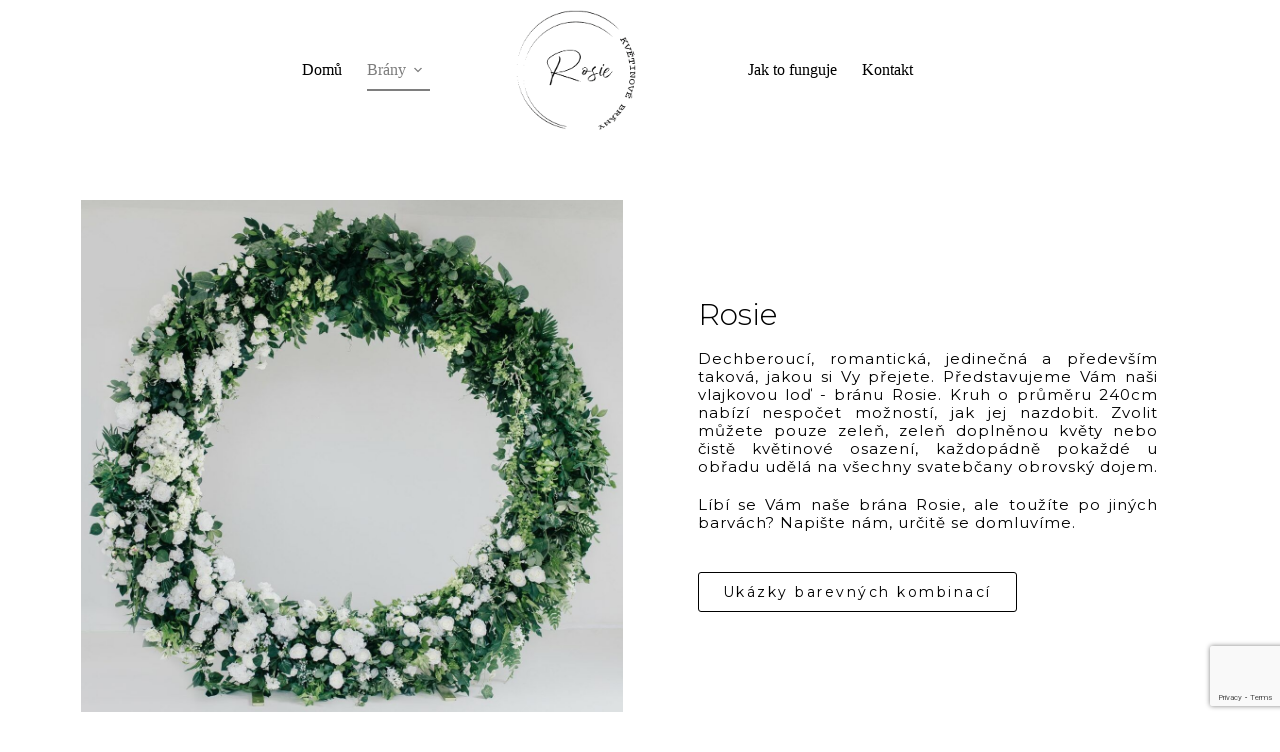

--- FILE ---
content_type: text/html; charset=UTF-8
request_url: https://rosiebrany.cz/brany/rosie/
body_size: 19797
content:
<!doctype html>
<html lang="en-US">
<head>
	
	<meta charset="UTF-8">
	<meta name="viewport" content="width=device-width, initial-scale=1, maximum-scale=5, viewport-fit=cover">
	<link rel="profile" href="https://gmpg.org/xfn/11">

	<title>Rosie &#8211; Rosie brány</title>
<meta name='robots' content='max-image-preview:large' />
<link rel='dns-prefetch' href='//fonts.googleapis.com' />
<link rel="alternate" type="application/rss+xml" title="Rosie brány &raquo; Feed" href="https://rosiebrany.cz/feed/" />
<link rel="alternate" title="oEmbed (JSON)" type="application/json+oembed" href="https://rosiebrany.cz/wp-json/oembed/1.0/embed?url=https%3A%2F%2Frosiebrany.cz%2Fbrany%2Frosie%2F" />
<link rel="alternate" title="oEmbed (XML)" type="text/xml+oembed" href="https://rosiebrany.cz/wp-json/oembed/1.0/embed?url=https%3A%2F%2Frosiebrany.cz%2Fbrany%2Frosie%2F&#038;format=xml" />
<style id='wp-img-auto-sizes-contain-inline-css'>
img:is([sizes=auto i],[sizes^="auto," i]){contain-intrinsic-size:3000px 1500px}
/*# sourceURL=wp-img-auto-sizes-contain-inline-css */
</style>
<link rel='stylesheet' id='blocksy-dynamic-global-css' href='https://rosiebrany.cz/wp-content/uploads/blocksy/css/global.css?ver=61672' media='all' />
<link rel='stylesheet' id='sbi_styles-css' href='https://rosiebrany.cz/wp-content/plugins/instagram-feed/css/sbi-styles.min.css?ver=6.10.0' media='all' />
<link rel='stylesheet' id='hfe-widgets-style-css' href='https://rosiebrany.cz/wp-content/plugins/header-footer-elementor/inc/widgets-css/frontend.css?ver=2.7.0' media='all' />
<style id='global-styles-inline-css'>
:root{--wp--preset--aspect-ratio--square: 1;--wp--preset--aspect-ratio--4-3: 4/3;--wp--preset--aspect-ratio--3-4: 3/4;--wp--preset--aspect-ratio--3-2: 3/2;--wp--preset--aspect-ratio--2-3: 2/3;--wp--preset--aspect-ratio--16-9: 16/9;--wp--preset--aspect-ratio--9-16: 9/16;--wp--preset--color--black: #000000;--wp--preset--color--cyan-bluish-gray: #abb8c3;--wp--preset--color--white: #ffffff;--wp--preset--color--pale-pink: #f78da7;--wp--preset--color--vivid-red: #cf2e2e;--wp--preset--color--luminous-vivid-orange: #ff6900;--wp--preset--color--luminous-vivid-amber: #fcb900;--wp--preset--color--light-green-cyan: #7bdcb5;--wp--preset--color--vivid-green-cyan: #00d084;--wp--preset--color--pale-cyan-blue: #8ed1fc;--wp--preset--color--vivid-cyan-blue: #0693e3;--wp--preset--color--vivid-purple: #9b51e0;--wp--preset--color--palette-color-1: var(--theme-palette-color-1, #2872fa);--wp--preset--color--palette-color-2: var(--theme-palette-color-2, #1559ed);--wp--preset--color--palette-color-3: var(--theme-palette-color-3, #3A4F66);--wp--preset--color--palette-color-4: var(--theme-palette-color-4, #192a3d);--wp--preset--color--palette-color-5: var(--theme-palette-color-5, #e1e8ed);--wp--preset--color--palette-color-6: var(--theme-palette-color-6, #f2f5f7);--wp--preset--color--palette-color-7: var(--theme-palette-color-7, #FAFBFC);--wp--preset--color--palette-color-8: var(--theme-palette-color-8, #ffffff);--wp--preset--gradient--vivid-cyan-blue-to-vivid-purple: linear-gradient(135deg,rgb(6,147,227) 0%,rgb(155,81,224) 100%);--wp--preset--gradient--light-green-cyan-to-vivid-green-cyan: linear-gradient(135deg,rgb(122,220,180) 0%,rgb(0,208,130) 100%);--wp--preset--gradient--luminous-vivid-amber-to-luminous-vivid-orange: linear-gradient(135deg,rgb(252,185,0) 0%,rgb(255,105,0) 100%);--wp--preset--gradient--luminous-vivid-orange-to-vivid-red: linear-gradient(135deg,rgb(255,105,0) 0%,rgb(207,46,46) 100%);--wp--preset--gradient--very-light-gray-to-cyan-bluish-gray: linear-gradient(135deg,rgb(238,238,238) 0%,rgb(169,184,195) 100%);--wp--preset--gradient--cool-to-warm-spectrum: linear-gradient(135deg,rgb(74,234,220) 0%,rgb(151,120,209) 20%,rgb(207,42,186) 40%,rgb(238,44,130) 60%,rgb(251,105,98) 80%,rgb(254,248,76) 100%);--wp--preset--gradient--blush-light-purple: linear-gradient(135deg,rgb(255,206,236) 0%,rgb(152,150,240) 100%);--wp--preset--gradient--blush-bordeaux: linear-gradient(135deg,rgb(254,205,165) 0%,rgb(254,45,45) 50%,rgb(107,0,62) 100%);--wp--preset--gradient--luminous-dusk: linear-gradient(135deg,rgb(255,203,112) 0%,rgb(199,81,192) 50%,rgb(65,88,208) 100%);--wp--preset--gradient--pale-ocean: linear-gradient(135deg,rgb(255,245,203) 0%,rgb(182,227,212) 50%,rgb(51,167,181) 100%);--wp--preset--gradient--electric-grass: linear-gradient(135deg,rgb(202,248,128) 0%,rgb(113,206,126) 100%);--wp--preset--gradient--midnight: linear-gradient(135deg,rgb(2,3,129) 0%,rgb(40,116,252) 100%);--wp--preset--gradient--juicy-peach: linear-gradient(to right, #ffecd2 0%, #fcb69f 100%);--wp--preset--gradient--young-passion: linear-gradient(to right, #ff8177 0%, #ff867a 0%, #ff8c7f 21%, #f99185 52%, #cf556c 78%, #b12a5b 100%);--wp--preset--gradient--true-sunset: linear-gradient(to right, #fa709a 0%, #fee140 100%);--wp--preset--gradient--morpheus-den: linear-gradient(to top, #30cfd0 0%, #330867 100%);--wp--preset--gradient--plum-plate: linear-gradient(135deg, #667eea 0%, #764ba2 100%);--wp--preset--gradient--aqua-splash: linear-gradient(15deg, #13547a 0%, #80d0c7 100%);--wp--preset--gradient--love-kiss: linear-gradient(to top, #ff0844 0%, #ffb199 100%);--wp--preset--gradient--new-retrowave: linear-gradient(to top, #3b41c5 0%, #a981bb 49%, #ffc8a9 100%);--wp--preset--gradient--plum-bath: linear-gradient(to top, #cc208e 0%, #6713d2 100%);--wp--preset--gradient--high-flight: linear-gradient(to right, #0acffe 0%, #495aff 100%);--wp--preset--gradient--teen-party: linear-gradient(-225deg, #FF057C 0%, #8D0B93 50%, #321575 100%);--wp--preset--gradient--fabled-sunset: linear-gradient(-225deg, #231557 0%, #44107A 29%, #FF1361 67%, #FFF800 100%);--wp--preset--gradient--arielle-smile: radial-gradient(circle 248px at center, #16d9e3 0%, #30c7ec 47%, #46aef7 100%);--wp--preset--gradient--itmeo-branding: linear-gradient(180deg, #2af598 0%, #009efd 100%);--wp--preset--gradient--deep-blue: linear-gradient(to right, #6a11cb 0%, #2575fc 100%);--wp--preset--gradient--strong-bliss: linear-gradient(to right, #f78ca0 0%, #f9748f 19%, #fd868c 60%, #fe9a8b 100%);--wp--preset--gradient--sweet-period: linear-gradient(to top, #3f51b1 0%, #5a55ae 13%, #7b5fac 25%, #8f6aae 38%, #a86aa4 50%, #cc6b8e 62%, #f18271 75%, #f3a469 87%, #f7c978 100%);--wp--preset--gradient--purple-division: linear-gradient(to top, #7028e4 0%, #e5b2ca 100%);--wp--preset--gradient--cold-evening: linear-gradient(to top, #0c3483 0%, #a2b6df 100%, #6b8cce 100%, #a2b6df 100%);--wp--preset--gradient--mountain-rock: linear-gradient(to right, #868f96 0%, #596164 100%);--wp--preset--gradient--desert-hump: linear-gradient(to top, #c79081 0%, #dfa579 100%);--wp--preset--gradient--ethernal-constance: linear-gradient(to top, #09203f 0%, #537895 100%);--wp--preset--gradient--happy-memories: linear-gradient(-60deg, #ff5858 0%, #f09819 100%);--wp--preset--gradient--grown-early: linear-gradient(to top, #0ba360 0%, #3cba92 100%);--wp--preset--gradient--morning-salad: linear-gradient(-225deg, #B7F8DB 0%, #50A7C2 100%);--wp--preset--gradient--night-call: linear-gradient(-225deg, #AC32E4 0%, #7918F2 48%, #4801FF 100%);--wp--preset--gradient--mind-crawl: linear-gradient(-225deg, #473B7B 0%, #3584A7 51%, #30D2BE 100%);--wp--preset--gradient--angel-care: linear-gradient(-225deg, #FFE29F 0%, #FFA99F 48%, #FF719A 100%);--wp--preset--gradient--juicy-cake: linear-gradient(to top, #e14fad 0%, #f9d423 100%);--wp--preset--gradient--rich-metal: linear-gradient(to right, #d7d2cc 0%, #304352 100%);--wp--preset--gradient--mole-hall: linear-gradient(-20deg, #616161 0%, #9bc5c3 100%);--wp--preset--gradient--cloudy-knoxville: linear-gradient(120deg, #fdfbfb 0%, #ebedee 100%);--wp--preset--gradient--soft-grass: linear-gradient(to top, #c1dfc4 0%, #deecdd 100%);--wp--preset--gradient--saint-petersburg: linear-gradient(135deg, #f5f7fa 0%, #c3cfe2 100%);--wp--preset--gradient--everlasting-sky: linear-gradient(135deg, #fdfcfb 0%, #e2d1c3 100%);--wp--preset--gradient--kind-steel: linear-gradient(-20deg, #e9defa 0%, #fbfcdb 100%);--wp--preset--gradient--over-sun: linear-gradient(60deg, #abecd6 0%, #fbed96 100%);--wp--preset--gradient--premium-white: linear-gradient(to top, #d5d4d0 0%, #d5d4d0 1%, #eeeeec 31%, #efeeec 75%, #e9e9e7 100%);--wp--preset--gradient--clean-mirror: linear-gradient(45deg, #93a5cf 0%, #e4efe9 100%);--wp--preset--gradient--wild-apple: linear-gradient(to top, #d299c2 0%, #fef9d7 100%);--wp--preset--gradient--snow-again: linear-gradient(to top, #e6e9f0 0%, #eef1f5 100%);--wp--preset--gradient--confident-cloud: linear-gradient(to top, #dad4ec 0%, #dad4ec 1%, #f3e7e9 100%);--wp--preset--gradient--glass-water: linear-gradient(to top, #dfe9f3 0%, white 100%);--wp--preset--gradient--perfect-white: linear-gradient(-225deg, #E3FDF5 0%, #FFE6FA 100%);--wp--preset--font-size--small: 13px;--wp--preset--font-size--medium: 20px;--wp--preset--font-size--large: clamp(22px, 1.375rem + ((1vw - 3.2px) * 0.625), 30px);--wp--preset--font-size--x-large: clamp(30px, 1.875rem + ((1vw - 3.2px) * 1.563), 50px);--wp--preset--font-size--xx-large: clamp(45px, 2.813rem + ((1vw - 3.2px) * 2.734), 80px);--wp--preset--spacing--20: 0.44rem;--wp--preset--spacing--30: 0.67rem;--wp--preset--spacing--40: 1rem;--wp--preset--spacing--50: 1.5rem;--wp--preset--spacing--60: 2.25rem;--wp--preset--spacing--70: 3.38rem;--wp--preset--spacing--80: 5.06rem;--wp--preset--shadow--natural: 6px 6px 9px rgba(0, 0, 0, 0.2);--wp--preset--shadow--deep: 12px 12px 50px rgba(0, 0, 0, 0.4);--wp--preset--shadow--sharp: 6px 6px 0px rgba(0, 0, 0, 0.2);--wp--preset--shadow--outlined: 6px 6px 0px -3px rgb(255, 255, 255), 6px 6px rgb(0, 0, 0);--wp--preset--shadow--crisp: 6px 6px 0px rgb(0, 0, 0);}:root { --wp--style--global--content-size: var(--theme-block-max-width);--wp--style--global--wide-size: var(--theme-block-wide-max-width); }:where(body) { margin: 0; }.wp-site-blocks > .alignleft { float: left; margin-right: 2em; }.wp-site-blocks > .alignright { float: right; margin-left: 2em; }.wp-site-blocks > .aligncenter { justify-content: center; margin-left: auto; margin-right: auto; }:where(.wp-site-blocks) > * { margin-block-start: var(--theme-content-spacing); margin-block-end: 0; }:where(.wp-site-blocks) > :first-child { margin-block-start: 0; }:where(.wp-site-blocks) > :last-child { margin-block-end: 0; }:root { --wp--style--block-gap: var(--theme-content-spacing); }:root :where(.is-layout-flow) > :first-child{margin-block-start: 0;}:root :where(.is-layout-flow) > :last-child{margin-block-end: 0;}:root :where(.is-layout-flow) > *{margin-block-start: var(--theme-content-spacing);margin-block-end: 0;}:root :where(.is-layout-constrained) > :first-child{margin-block-start: 0;}:root :where(.is-layout-constrained) > :last-child{margin-block-end: 0;}:root :where(.is-layout-constrained) > *{margin-block-start: var(--theme-content-spacing);margin-block-end: 0;}:root :where(.is-layout-flex){gap: var(--theme-content-spacing);}:root :where(.is-layout-grid){gap: var(--theme-content-spacing);}.is-layout-flow > .alignleft{float: left;margin-inline-start: 0;margin-inline-end: 2em;}.is-layout-flow > .alignright{float: right;margin-inline-start: 2em;margin-inline-end: 0;}.is-layout-flow > .aligncenter{margin-left: auto !important;margin-right: auto !important;}.is-layout-constrained > .alignleft{float: left;margin-inline-start: 0;margin-inline-end: 2em;}.is-layout-constrained > .alignright{float: right;margin-inline-start: 2em;margin-inline-end: 0;}.is-layout-constrained > .aligncenter{margin-left: auto !important;margin-right: auto !important;}.is-layout-constrained > :where(:not(.alignleft):not(.alignright):not(.alignfull)){max-width: var(--wp--style--global--content-size);margin-left: auto !important;margin-right: auto !important;}.is-layout-constrained > .alignwide{max-width: var(--wp--style--global--wide-size);}body .is-layout-flex{display: flex;}.is-layout-flex{flex-wrap: wrap;align-items: center;}.is-layout-flex > :is(*, div){margin: 0;}body .is-layout-grid{display: grid;}.is-layout-grid > :is(*, div){margin: 0;}body{padding-top: 0px;padding-right: 0px;padding-bottom: 0px;padding-left: 0px;}:root :where(.wp-element-button, .wp-block-button__link){font-style: inherit;font-weight: inherit;letter-spacing: inherit;text-transform: inherit;}.has-black-color{color: var(--wp--preset--color--black) !important;}.has-cyan-bluish-gray-color{color: var(--wp--preset--color--cyan-bluish-gray) !important;}.has-white-color{color: var(--wp--preset--color--white) !important;}.has-pale-pink-color{color: var(--wp--preset--color--pale-pink) !important;}.has-vivid-red-color{color: var(--wp--preset--color--vivid-red) !important;}.has-luminous-vivid-orange-color{color: var(--wp--preset--color--luminous-vivid-orange) !important;}.has-luminous-vivid-amber-color{color: var(--wp--preset--color--luminous-vivid-amber) !important;}.has-light-green-cyan-color{color: var(--wp--preset--color--light-green-cyan) !important;}.has-vivid-green-cyan-color{color: var(--wp--preset--color--vivid-green-cyan) !important;}.has-pale-cyan-blue-color{color: var(--wp--preset--color--pale-cyan-blue) !important;}.has-vivid-cyan-blue-color{color: var(--wp--preset--color--vivid-cyan-blue) !important;}.has-vivid-purple-color{color: var(--wp--preset--color--vivid-purple) !important;}.has-palette-color-1-color{color: var(--wp--preset--color--palette-color-1) !important;}.has-palette-color-2-color{color: var(--wp--preset--color--palette-color-2) !important;}.has-palette-color-3-color{color: var(--wp--preset--color--palette-color-3) !important;}.has-palette-color-4-color{color: var(--wp--preset--color--palette-color-4) !important;}.has-palette-color-5-color{color: var(--wp--preset--color--palette-color-5) !important;}.has-palette-color-6-color{color: var(--wp--preset--color--palette-color-6) !important;}.has-palette-color-7-color{color: var(--wp--preset--color--palette-color-7) !important;}.has-palette-color-8-color{color: var(--wp--preset--color--palette-color-8) !important;}.has-black-background-color{background-color: var(--wp--preset--color--black) !important;}.has-cyan-bluish-gray-background-color{background-color: var(--wp--preset--color--cyan-bluish-gray) !important;}.has-white-background-color{background-color: var(--wp--preset--color--white) !important;}.has-pale-pink-background-color{background-color: var(--wp--preset--color--pale-pink) !important;}.has-vivid-red-background-color{background-color: var(--wp--preset--color--vivid-red) !important;}.has-luminous-vivid-orange-background-color{background-color: var(--wp--preset--color--luminous-vivid-orange) !important;}.has-luminous-vivid-amber-background-color{background-color: var(--wp--preset--color--luminous-vivid-amber) !important;}.has-light-green-cyan-background-color{background-color: var(--wp--preset--color--light-green-cyan) !important;}.has-vivid-green-cyan-background-color{background-color: var(--wp--preset--color--vivid-green-cyan) !important;}.has-pale-cyan-blue-background-color{background-color: var(--wp--preset--color--pale-cyan-blue) !important;}.has-vivid-cyan-blue-background-color{background-color: var(--wp--preset--color--vivid-cyan-blue) !important;}.has-vivid-purple-background-color{background-color: var(--wp--preset--color--vivid-purple) !important;}.has-palette-color-1-background-color{background-color: var(--wp--preset--color--palette-color-1) !important;}.has-palette-color-2-background-color{background-color: var(--wp--preset--color--palette-color-2) !important;}.has-palette-color-3-background-color{background-color: var(--wp--preset--color--palette-color-3) !important;}.has-palette-color-4-background-color{background-color: var(--wp--preset--color--palette-color-4) !important;}.has-palette-color-5-background-color{background-color: var(--wp--preset--color--palette-color-5) !important;}.has-palette-color-6-background-color{background-color: var(--wp--preset--color--palette-color-6) !important;}.has-palette-color-7-background-color{background-color: var(--wp--preset--color--palette-color-7) !important;}.has-palette-color-8-background-color{background-color: var(--wp--preset--color--palette-color-8) !important;}.has-black-border-color{border-color: var(--wp--preset--color--black) !important;}.has-cyan-bluish-gray-border-color{border-color: var(--wp--preset--color--cyan-bluish-gray) !important;}.has-white-border-color{border-color: var(--wp--preset--color--white) !important;}.has-pale-pink-border-color{border-color: var(--wp--preset--color--pale-pink) !important;}.has-vivid-red-border-color{border-color: var(--wp--preset--color--vivid-red) !important;}.has-luminous-vivid-orange-border-color{border-color: var(--wp--preset--color--luminous-vivid-orange) !important;}.has-luminous-vivid-amber-border-color{border-color: var(--wp--preset--color--luminous-vivid-amber) !important;}.has-light-green-cyan-border-color{border-color: var(--wp--preset--color--light-green-cyan) !important;}.has-vivid-green-cyan-border-color{border-color: var(--wp--preset--color--vivid-green-cyan) !important;}.has-pale-cyan-blue-border-color{border-color: var(--wp--preset--color--pale-cyan-blue) !important;}.has-vivid-cyan-blue-border-color{border-color: var(--wp--preset--color--vivid-cyan-blue) !important;}.has-vivid-purple-border-color{border-color: var(--wp--preset--color--vivid-purple) !important;}.has-palette-color-1-border-color{border-color: var(--wp--preset--color--palette-color-1) !important;}.has-palette-color-2-border-color{border-color: var(--wp--preset--color--palette-color-2) !important;}.has-palette-color-3-border-color{border-color: var(--wp--preset--color--palette-color-3) !important;}.has-palette-color-4-border-color{border-color: var(--wp--preset--color--palette-color-4) !important;}.has-palette-color-5-border-color{border-color: var(--wp--preset--color--palette-color-5) !important;}.has-palette-color-6-border-color{border-color: var(--wp--preset--color--palette-color-6) !important;}.has-palette-color-7-border-color{border-color: var(--wp--preset--color--palette-color-7) !important;}.has-palette-color-8-border-color{border-color: var(--wp--preset--color--palette-color-8) !important;}.has-vivid-cyan-blue-to-vivid-purple-gradient-background{background: var(--wp--preset--gradient--vivid-cyan-blue-to-vivid-purple) !important;}.has-light-green-cyan-to-vivid-green-cyan-gradient-background{background: var(--wp--preset--gradient--light-green-cyan-to-vivid-green-cyan) !important;}.has-luminous-vivid-amber-to-luminous-vivid-orange-gradient-background{background: var(--wp--preset--gradient--luminous-vivid-amber-to-luminous-vivid-orange) !important;}.has-luminous-vivid-orange-to-vivid-red-gradient-background{background: var(--wp--preset--gradient--luminous-vivid-orange-to-vivid-red) !important;}.has-very-light-gray-to-cyan-bluish-gray-gradient-background{background: var(--wp--preset--gradient--very-light-gray-to-cyan-bluish-gray) !important;}.has-cool-to-warm-spectrum-gradient-background{background: var(--wp--preset--gradient--cool-to-warm-spectrum) !important;}.has-blush-light-purple-gradient-background{background: var(--wp--preset--gradient--blush-light-purple) !important;}.has-blush-bordeaux-gradient-background{background: var(--wp--preset--gradient--blush-bordeaux) !important;}.has-luminous-dusk-gradient-background{background: var(--wp--preset--gradient--luminous-dusk) !important;}.has-pale-ocean-gradient-background{background: var(--wp--preset--gradient--pale-ocean) !important;}.has-electric-grass-gradient-background{background: var(--wp--preset--gradient--electric-grass) !important;}.has-midnight-gradient-background{background: var(--wp--preset--gradient--midnight) !important;}.has-juicy-peach-gradient-background{background: var(--wp--preset--gradient--juicy-peach) !important;}.has-young-passion-gradient-background{background: var(--wp--preset--gradient--young-passion) !important;}.has-true-sunset-gradient-background{background: var(--wp--preset--gradient--true-sunset) !important;}.has-morpheus-den-gradient-background{background: var(--wp--preset--gradient--morpheus-den) !important;}.has-plum-plate-gradient-background{background: var(--wp--preset--gradient--plum-plate) !important;}.has-aqua-splash-gradient-background{background: var(--wp--preset--gradient--aqua-splash) !important;}.has-love-kiss-gradient-background{background: var(--wp--preset--gradient--love-kiss) !important;}.has-new-retrowave-gradient-background{background: var(--wp--preset--gradient--new-retrowave) !important;}.has-plum-bath-gradient-background{background: var(--wp--preset--gradient--plum-bath) !important;}.has-high-flight-gradient-background{background: var(--wp--preset--gradient--high-flight) !important;}.has-teen-party-gradient-background{background: var(--wp--preset--gradient--teen-party) !important;}.has-fabled-sunset-gradient-background{background: var(--wp--preset--gradient--fabled-sunset) !important;}.has-arielle-smile-gradient-background{background: var(--wp--preset--gradient--arielle-smile) !important;}.has-itmeo-branding-gradient-background{background: var(--wp--preset--gradient--itmeo-branding) !important;}.has-deep-blue-gradient-background{background: var(--wp--preset--gradient--deep-blue) !important;}.has-strong-bliss-gradient-background{background: var(--wp--preset--gradient--strong-bliss) !important;}.has-sweet-period-gradient-background{background: var(--wp--preset--gradient--sweet-period) !important;}.has-purple-division-gradient-background{background: var(--wp--preset--gradient--purple-division) !important;}.has-cold-evening-gradient-background{background: var(--wp--preset--gradient--cold-evening) !important;}.has-mountain-rock-gradient-background{background: var(--wp--preset--gradient--mountain-rock) !important;}.has-desert-hump-gradient-background{background: var(--wp--preset--gradient--desert-hump) !important;}.has-ethernal-constance-gradient-background{background: var(--wp--preset--gradient--ethernal-constance) !important;}.has-happy-memories-gradient-background{background: var(--wp--preset--gradient--happy-memories) !important;}.has-grown-early-gradient-background{background: var(--wp--preset--gradient--grown-early) !important;}.has-morning-salad-gradient-background{background: var(--wp--preset--gradient--morning-salad) !important;}.has-night-call-gradient-background{background: var(--wp--preset--gradient--night-call) !important;}.has-mind-crawl-gradient-background{background: var(--wp--preset--gradient--mind-crawl) !important;}.has-angel-care-gradient-background{background: var(--wp--preset--gradient--angel-care) !important;}.has-juicy-cake-gradient-background{background: var(--wp--preset--gradient--juicy-cake) !important;}.has-rich-metal-gradient-background{background: var(--wp--preset--gradient--rich-metal) !important;}.has-mole-hall-gradient-background{background: var(--wp--preset--gradient--mole-hall) !important;}.has-cloudy-knoxville-gradient-background{background: var(--wp--preset--gradient--cloudy-knoxville) !important;}.has-soft-grass-gradient-background{background: var(--wp--preset--gradient--soft-grass) !important;}.has-saint-petersburg-gradient-background{background: var(--wp--preset--gradient--saint-petersburg) !important;}.has-everlasting-sky-gradient-background{background: var(--wp--preset--gradient--everlasting-sky) !important;}.has-kind-steel-gradient-background{background: var(--wp--preset--gradient--kind-steel) !important;}.has-over-sun-gradient-background{background: var(--wp--preset--gradient--over-sun) !important;}.has-premium-white-gradient-background{background: var(--wp--preset--gradient--premium-white) !important;}.has-clean-mirror-gradient-background{background: var(--wp--preset--gradient--clean-mirror) !important;}.has-wild-apple-gradient-background{background: var(--wp--preset--gradient--wild-apple) !important;}.has-snow-again-gradient-background{background: var(--wp--preset--gradient--snow-again) !important;}.has-confident-cloud-gradient-background{background: var(--wp--preset--gradient--confident-cloud) !important;}.has-glass-water-gradient-background{background: var(--wp--preset--gradient--glass-water) !important;}.has-perfect-white-gradient-background{background: var(--wp--preset--gradient--perfect-white) !important;}.has-small-font-size{font-size: var(--wp--preset--font-size--small) !important;}.has-medium-font-size{font-size: var(--wp--preset--font-size--medium) !important;}.has-large-font-size{font-size: var(--wp--preset--font-size--large) !important;}.has-x-large-font-size{font-size: var(--wp--preset--font-size--x-large) !important;}.has-xx-large-font-size{font-size: var(--wp--preset--font-size--xx-large) !important;}
:root :where(.wp-block-pullquote){font-size: clamp(0.984em, 0.984rem + ((1vw - 0.2em) * 0.645), 1.5em);line-height: 1.6;}
/*# sourceURL=global-styles-inline-css */
</style>
<link rel='stylesheet' id='hfe-style-css' href='https://rosiebrany.cz/wp-content/plugins/header-footer-elementor/assets/css/header-footer-elementor.css?ver=2.7.0' media='all' />
<link rel='stylesheet' id='elementor-icons-css' href='https://rosiebrany.cz/wp-content/plugins/elementor/assets/lib/eicons/css/elementor-icons.min.css?ver=5.44.0' media='all' />
<link rel='stylesheet' id='elementor-frontend-css' href='https://rosiebrany.cz/wp-content/plugins/elementor/assets/css/frontend.min.css?ver=3.33.4' media='all' />
<link rel='stylesheet' id='elementor-post-11-css' href='https://rosiebrany.cz/wp-content/uploads/elementor/css/post-11.css?ver=1766284564' media='all' />
<link rel='stylesheet' id='sbistyles-css' href='https://rosiebrany.cz/wp-content/plugins/instagram-feed/css/sbi-styles.min.css?ver=6.10.0' media='all' />
<link rel='stylesheet' id='widget-image-css' href='https://rosiebrany.cz/wp-content/plugins/elementor/assets/css/widget-image.min.css?ver=3.33.4' media='all' />
<link rel='stylesheet' id='widget-heading-css' href='https://rosiebrany.cz/wp-content/plugins/elementor/assets/css/widget-heading.min.css?ver=3.33.4' media='all' />
<link rel='stylesheet' id='swiper-css' href='https://rosiebrany.cz/wp-content/plugins/elementor/assets/lib/swiper/v8/css/swiper.min.css?ver=8.4.5' media='all' />
<link rel='stylesheet' id='e-swiper-css' href='https://rosiebrany.cz/wp-content/plugins/elementor/assets/css/conditionals/e-swiper.min.css?ver=3.33.4' media='all' />
<link rel='stylesheet' id='widget-image-carousel-css' href='https://rosiebrany.cz/wp-content/plugins/elementor/assets/css/widget-image-carousel.min.css?ver=3.33.4' media='all' />
<link rel='stylesheet' id='elementor-post-42-css' href='https://rosiebrany.cz/wp-content/uploads/elementor/css/post-42.css?ver=1766350685' media='all' />
<link rel='stylesheet' id='elementor-post-157-css' href='https://rosiebrany.cz/wp-content/uploads/elementor/css/post-157.css?ver=1766284565' media='all' />
<link rel='stylesheet' id='blocksy-fonts-font-source-google-css' href='https://fonts.googleapis.com/css2?family=Montserrat:wght@300;400;500;600;700&#038;display=swap' media='all' />
<link rel='stylesheet' id='ct-main-styles-css' href='https://rosiebrany.cz/wp-content/themes/blocksy/static/bundle/main.min.css?ver=2.1.23' media='all' />
<link rel='stylesheet' id='ct-elementor-styles-css' href='https://rosiebrany.cz/wp-content/themes/blocksy/static/bundle/elementor-frontend.min.css?ver=2.1.23' media='all' />
<link rel='stylesheet' id='ct-cf-7-styles-css' href='https://rosiebrany.cz/wp-content/themes/blocksy/static/bundle/cf-7.min.css?ver=2.1.23' media='all' />
<link rel='stylesheet' id='hfe-elementor-icons-css' href='https://rosiebrany.cz/wp-content/plugins/elementor/assets/lib/eicons/css/elementor-icons.min.css?ver=5.34.0' media='all' />
<link rel='stylesheet' id='hfe-icons-list-css' href='https://rosiebrany.cz/wp-content/plugins/elementor/assets/css/widget-icon-list.min.css?ver=3.24.3' media='all' />
<link rel='stylesheet' id='hfe-social-icons-css' href='https://rosiebrany.cz/wp-content/plugins/elementor/assets/css/widget-social-icons.min.css?ver=3.24.0' media='all' />
<link rel='stylesheet' id='hfe-social-share-icons-brands-css' href='https://rosiebrany.cz/wp-content/plugins/elementor/assets/lib/font-awesome/css/brands.css?ver=5.15.3' media='all' />
<link rel='stylesheet' id='hfe-social-share-icons-fontawesome-css' href='https://rosiebrany.cz/wp-content/plugins/elementor/assets/lib/font-awesome/css/fontawesome.css?ver=5.15.3' media='all' />
<link rel='stylesheet' id='hfe-nav-menu-icons-css' href='https://rosiebrany.cz/wp-content/plugins/elementor/assets/lib/font-awesome/css/solid.css?ver=5.15.3' media='all' />
<link rel='stylesheet' id='elementor-gf-roboto-css' href='https://fonts.googleapis.com/css?family=Roboto:100,100italic,200,200italic,300,300italic,400,400italic,500,500italic,600,600italic,700,700italic,800,800italic,900,900italic&#038;display=auto' media='all' />
<link rel='stylesheet' id='elementor-gf-robotoslab-css' href='https://fonts.googleapis.com/css?family=Roboto+Slab:100,100italic,200,200italic,300,300italic,400,400italic,500,500italic,600,600italic,700,700italic,800,800italic,900,900italic&#038;display=auto' media='all' />
<link rel='stylesheet' id='elementor-gf-montserrat-css' href='https://fonts.googleapis.com/css?family=Montserrat:100,100italic,200,200italic,300,300italic,400,400italic,500,500italic,600,600italic,700,700italic,800,800italic,900,900italic&#038;display=auto' media='all' />
<script src="https://rosiebrany.cz/wp-includes/js/jquery/jquery.min.js?ver=3.7.1" id="jquery-core-js"></script>
<script src="https://rosiebrany.cz/wp-includes/js/jquery/jquery-migrate.min.js?ver=3.4.1" id="jquery-migrate-js"></script>
<script id="jquery-js-after">
!function($){"use strict";$(document).ready(function(){$(this).scrollTop()>100&&$(".hfe-scroll-to-top-wrap").removeClass("hfe-scroll-to-top-hide"),$(window).scroll(function(){$(this).scrollTop()<100?$(".hfe-scroll-to-top-wrap").fadeOut(300):$(".hfe-scroll-to-top-wrap").fadeIn(300)}),$(".hfe-scroll-to-top-wrap").on("click",function(){$("html, body").animate({scrollTop:0},300);return!1})})}(jQuery);
!function($){'use strict';$(document).ready(function(){var bar=$('.hfe-reading-progress-bar');if(!bar.length)return;$(window).on('scroll',function(){var s=$(window).scrollTop(),d=$(document).height()-$(window).height(),p=d? s/d*100:0;bar.css('width',p+'%')});});}(jQuery);
//# sourceURL=jquery-js-after
</script>
<link rel="https://api.w.org/" href="https://rosiebrany.cz/wp-json/" /><link rel="alternate" title="JSON" type="application/json" href="https://rosiebrany.cz/wp-json/wp/v2/pages/42" /><link rel="EditURI" type="application/rsd+xml" title="RSD" href="https://rosiebrany.cz/xmlrpc.php?rsd" />
<meta name="generator" content="WordPress 6.9" />
<link rel="canonical" href="https://rosiebrany.cz/brany/rosie/" />
<link rel='shortlink' href='https://rosiebrany.cz/?p=42' />
<noscript><link rel='stylesheet' href='https://rosiebrany.cz/wp-content/themes/blocksy/static/bundle/no-scripts.min.css' type='text/css'></noscript>
<meta name="generator" content="Elementor 3.33.4; features: additional_custom_breakpoints; settings: css_print_method-external, google_font-enabled, font_display-auto">
			<style>
				.e-con.e-parent:nth-of-type(n+4):not(.e-lazyloaded):not(.e-no-lazyload),
				.e-con.e-parent:nth-of-type(n+4):not(.e-lazyloaded):not(.e-no-lazyload) * {
					background-image: none !important;
				}
				@media screen and (max-height: 1024px) {
					.e-con.e-parent:nth-of-type(n+3):not(.e-lazyloaded):not(.e-no-lazyload),
					.e-con.e-parent:nth-of-type(n+3):not(.e-lazyloaded):not(.e-no-lazyload) * {
						background-image: none !important;
					}
				}
				@media screen and (max-height: 640px) {
					.e-con.e-parent:nth-of-type(n+2):not(.e-lazyloaded):not(.e-no-lazyload),
					.e-con.e-parent:nth-of-type(n+2):not(.e-lazyloaded):not(.e-no-lazyload) * {
						background-image: none !important;
					}
				}
			</style>
					<style id="wp-custom-css">
			.wpcf7-submit{
		background-color:white !important;
		border: solid 1px #000000 !important;
	color: #000000 !important;
    font-weight: 400 !important;
		font-family: "Montserrat", Sans-serif !important;
    letter-spacing: 2.5px !important;
		padding-top: 15px !important;
    padding-bottom: 15px !important;
		text-transform: uppercase !important;
}

.wpcf7-submit:hover{
	background-color:#000000DE !important;
	color: white !important;
}

.wpcf7-list-item-label{
	font-family: "Montserrat", Sans-serif;
    font-size: 15px;
    font-weight: 300;
    letter-spacing: 1px;	
}
		</style>
			</head>


<body class="wp-singular page-template-default page page-id-42 page-child parent-pageid-25 wp-custom-logo wp-embed-responsive wp-theme-blocksy ehf-footer ehf-template-blocksy ehf-stylesheet-blocksy elementor-default elementor-kit-11 elementor-page elementor-page-42 ct-elementor-default-template" data-link="type-2" data-prefix="single_page" data-header="type-1" data-footer="type-1" itemscope="itemscope" itemtype="https://schema.org/WebPage">

<a class="skip-link screen-reader-text" href="#main">Skip to content</a><div class="ct-drawer-canvas" data-location="start"><div id="offcanvas" class="ct-panel ct-header" data-behaviour="right-side" role="dialog" aria-label="Offcanvas modal" inert=""><div class="ct-panel-inner">
		<div class="ct-panel-actions">
			
			<button class="ct-toggle-close" data-type="type-1" aria-label="Close drawer">
				<svg class="ct-icon" width="12" height="12" viewBox="0 0 15 15"><path d="M1 15a1 1 0 01-.71-.29 1 1 0 010-1.41l5.8-5.8-5.8-5.8A1 1 0 011.7.29l5.8 5.8 5.8-5.8a1 1 0 011.41 1.41l-5.8 5.8 5.8 5.8a1 1 0 01-1.41 1.41l-5.8-5.8-5.8 5.8A1 1 0 011 15z"/></svg>
			</button>
		</div>
		<div class="ct-panel-content" data-device="desktop"><div class="ct-panel-content-inner"></div></div><div class="ct-panel-content" data-device="mobile"><div class="ct-panel-content-inner">
<nav
	class="mobile-menu menu-container has-submenu"
	data-id="mobile-menu" data-interaction="click" data-toggle-type="type-1" data-submenu-dots="yes"	aria-label="mobile-menu">

	<ul id="menu-mobile-menu" class=""><li id="menu-item-954" class="menu-item menu-item-type-post_type menu-item-object-page menu-item-home menu-item-954"><a href="https://rosiebrany.cz/" class="ct-menu-link">Domů</a></li>
<li id="menu-item-955" class="menu-item menu-item-type-post_type menu-item-object-page current-page-ancestor current-menu-ancestor current-menu-parent current-page-parent current_page_parent current_page_ancestor menu-item-has-children menu-item-955"><span class="ct-sub-menu-parent"><a href="https://rosiebrany.cz/brany/" class="ct-menu-link">Brány</a><button class="ct-toggle-dropdown-mobile" aria-label="Expand dropdown menu" aria-haspopup="true" aria-expanded="false"><svg class="ct-icon toggle-icon-1" width="15" height="15" viewBox="0 0 15 15" aria-hidden="true"><path d="M3.9,5.1l3.6,3.6l3.6-3.6l1.4,0.7l-5,5l-5-5L3.9,5.1z"/></svg></button></span>
<ul class="sub-menu">
	<li id="menu-item-1643" class="menu-item menu-item-type-post_type menu-item-object-page menu-item-1643"><a href="https://rosiebrany.cz/brany/bianca/" class="ct-menu-link">Bianca</a></li>
	<li id="menu-item-963" class="menu-item menu-item-type-post_type menu-item-object-page current-menu-item page_item page-item-42 current_page_item menu-item-963"><a href="https://rosiebrany.cz/brany/rosie/" aria-current="page" class="ct-menu-link">Rosie</a></li>
	<li id="menu-item-962" class="menu-item menu-item-type-post_type menu-item-object-page menu-item-962"><a href="https://rosiebrany.cz/brany/flora/" class="ct-menu-link">Flora</a></li>
	<li id="menu-item-961" class="menu-item menu-item-type-post_type menu-item-object-page menu-item-961"><a href="https://rosiebrany.cz/brany/olivia/" class="ct-menu-link">Olivia</a></li>
	<li id="menu-item-960" class="menu-item menu-item-type-post_type menu-item-object-page menu-item-960"><a href="https://rosiebrany.cz/brany/daisy/" class="ct-menu-link">Daisy</a></li>
	<li id="menu-item-959" class="menu-item menu-item-type-post_type menu-item-object-page menu-item-959"><a href="https://rosiebrany.cz/brany/lilie/" class="ct-menu-link">Lilie</a></li>
	<li id="menu-item-1260" class="menu-item menu-item-type-post_type menu-item-object-page menu-item-1260"><a href="https://rosiebrany.cz/brany/dalia/" class="ct-menu-link">Dalia</a></li>
	<li id="menu-item-1310" class="menu-item menu-item-type-post_type menu-item-object-page menu-item-1310"><a href="https://rosiebrany.cz/brany/luna/" class="ct-menu-link">Luna</a></li>
	<li id="menu-item-1309" class="menu-item menu-item-type-post_type menu-item-object-page menu-item-1309"><a href="https://rosiebrany.cz/brany/julie/" class="ct-menu-link">Julie</a></li>
</ul>
</li>
<li id="menu-item-956" class="menu-item menu-item-type-post_type menu-item-object-page menu-item-956"><a href="https://rosiebrany.cz/jak-to-funguje/" class="ct-menu-link">Jak to funguje</a></li>
<li id="menu-item-957" class="menu-item menu-item-type-post_type menu-item-object-page menu-item-957"><a href="https://rosiebrany.cz/kontakt/" class="ct-menu-link">Kontakt</a></li>
</ul></nav>

</div></div></div></div></div>
<div id="main-container">
	<header id="header" class="ct-header" data-id="type-1" itemscope="" itemtype="https://schema.org/WPHeader"><div data-device="desktop"><div data-row="middle" data-column-set="3"><div class="ct-container"><div data-column="start" data-placements="1"><div data-items="secondary">
<nav
	id="header-menu-1"
	class="header-menu-1 menu-container"
	data-id="menu" data-interaction="hover"	data-menu="type-2:left"
	data-dropdown="type-1:solid"		data-responsive="no"	itemscope="" itemtype="https://schema.org/SiteNavigationElement"	aria-label="Menu-1">

	<ul id="menu-menu-1" class="menu"><li id="menu-item-24" class="menu-item menu-item-type-post_type menu-item-object-page menu-item-home menu-item-24"><a href="https://rosiebrany.cz/" class="ct-menu-link">Domů</a></li>
<li id="menu-item-31" class="menu-item menu-item-type-post_type menu-item-object-page current-page-ancestor current-menu-ancestor current-menu-parent current-page-parent current_page_parent current_page_ancestor menu-item-has-children menu-item-31 animated-submenu-block"><a href="https://rosiebrany.cz/brany/" class="ct-menu-link">Brány<span class="ct-toggle-dropdown-desktop"><svg class="ct-icon" width="8" height="8" viewBox="0 0 15 15" aria-hidden="true"><path d="M2.1,3.2l5.4,5.4l5.4-5.4L15,4.3l-7.5,7.5L0,4.3L2.1,3.2z"/></svg></span></a><button class="ct-toggle-dropdown-desktop-ghost" aria-label="Expand dropdown menu" aria-haspopup="true" aria-expanded="false"></button>
<ul class="sub-menu">
	<li id="menu-item-1639" class="menu-item menu-item-type-post_type menu-item-object-page menu-item-1639"><a href="https://rosiebrany.cz/brany/bianca/" class="ct-menu-link">Bianca</a></li>
	<li id="menu-item-47" class="menu-item menu-item-type-post_type menu-item-object-page current-menu-item page_item page-item-42 current_page_item menu-item-47"><a href="https://rosiebrany.cz/brany/rosie/" aria-current="page" class="ct-menu-link">Rosie</a></li>
	<li id="menu-item-46" class="menu-item menu-item-type-post_type menu-item-object-page menu-item-46"><a href="https://rosiebrany.cz/brany/flora/" class="ct-menu-link">Flora</a></li>
	<li id="menu-item-83" class="menu-item menu-item-type-post_type menu-item-object-page menu-item-83"><a href="https://rosiebrany.cz/brany/olivia/" class="ct-menu-link">Olivia</a></li>
	<li id="menu-item-82" class="menu-item menu-item-type-post_type menu-item-object-page menu-item-82"><a href="https://rosiebrany.cz/brany/daisy/" class="ct-menu-link">Daisy</a></li>
	<li id="menu-item-81" class="menu-item menu-item-type-post_type menu-item-object-page menu-item-81"><a href="https://rosiebrany.cz/brany/lilie/" class="ct-menu-link">Lilie</a></li>
	<li id="menu-item-1259" class="menu-item menu-item-type-post_type menu-item-object-page menu-item-1259"><a href="https://rosiebrany.cz/brany/dalia/" class="ct-menu-link">Dalia</a></li>
	<li id="menu-item-1312" class="menu-item menu-item-type-post_type menu-item-object-page menu-item-1312"><a href="https://rosiebrany.cz/brany/luna/" class="ct-menu-link">Luna</a></li>
	<li id="menu-item-1311" class="menu-item menu-item-type-post_type menu-item-object-page menu-item-1311"><a href="https://rosiebrany.cz/brany/julie/" class="ct-menu-link">Julie</a></li>
</ul>
</li>
</ul></nav>

</div></div><div data-column="middle"><div data-items="">
<div	class="site-branding"
	data-id="logo"	data-logo="top"	itemscope="itemscope" itemtype="https://schema.org/Organization">

			<a href="https://rosiebrany.cz/" class="site-logo-container" rel="home" itemprop="url" ><img width="318" height="319" src="https://rosiebrany.cz/wp-content/uploads/2022/02/Logo.png" class="default-logo" alt="Rosie brány" decoding="async" srcset="https://rosiebrany.cz/wp-content/uploads/2022/02/Logo.png 318w, https://rosiebrany.cz/wp-content/uploads/2022/02/Logo-300x300.png 300w, https://rosiebrany.cz/wp-content/uploads/2022/02/Logo-150x150.png 150w" sizes="(max-width: 318px) 100vw, 318px" /></a>	
			<div class="site-title-container">
			<span class="site-title " itemprop="name"><a href="https://rosiebrany.cz/" rel="home" itemprop="url"></a></span>					</div>
	  </div>

</div></div><div data-column="end" data-placements="1"><div data-items="secondary">
<nav
	id="header-menu-2"
	class="header-menu-2 menu-container"
	data-id="menu-secondary" data-interaction="hover"	data-menu="type-2:left"
	data-dropdown="type-1:simple"		data-responsive="no"	itemscope="" itemtype="https://schema.org/SiteNavigationElement"	aria-label="Menu-2">

	<ul id="menu-menu-2" class="menu"><li id="menu-item-33" class="menu-item menu-item-type-post_type menu-item-object-page menu-item-33"><a href="https://rosiebrany.cz/jak-to-funguje/" class="ct-menu-link">Jak to funguje</a></li>
<li id="menu-item-32" class="menu-item menu-item-type-post_type menu-item-object-page menu-item-32"><a href="https://rosiebrany.cz/kontakt/" class="ct-menu-link">Kontakt</a></li>
</ul></nav>

</div></div></div></div></div><div data-device="mobile"><div data-row="middle" data-column-set="2"><div class="ct-container"><div data-column="start" data-placements="1"><div data-items="primary">
<div	class="site-branding"
	data-id="logo"	data-logo="top"	>

			<a href="https://rosiebrany.cz/" class="site-logo-container" rel="home" itemprop="url" ><img width="318" height="319" src="https://rosiebrany.cz/wp-content/uploads/2022/02/Logo.png" class="default-logo" alt="Rosie brány" decoding="async" srcset="https://rosiebrany.cz/wp-content/uploads/2022/02/Logo.png 318w, https://rosiebrany.cz/wp-content/uploads/2022/02/Logo-300x300.png 300w, https://rosiebrany.cz/wp-content/uploads/2022/02/Logo-150x150.png 150w" sizes="(max-width: 318px) 100vw, 318px" /></a>	
			<div class="site-title-container">
			<span class="site-title "><a href="https://rosiebrany.cz/" rel="home" ></a></span>					</div>
	  </div>

</div></div><div data-column="end" data-placements="1"><div data-items="primary">
<button
	class="ct-header-trigger ct-toggle "
	data-toggle-panel="#offcanvas"
	aria-controls="offcanvas"
	data-design="simple"
	data-label="right"
	aria-label="Menu"
	data-id="trigger">

	<span class="ct-label ct-hidden-sm ct-hidden-md ct-hidden-lg" aria-hidden="true">Menu</span>

	<svg class="ct-icon" width="18" height="14" viewBox="0 0 18 14" data-type="type-1" aria-hidden="true">
		<rect y="0.00" width="18" height="1.7" rx="1"/>
		<rect y="6.15" width="18" height="1.7" rx="1"/>
		<rect y="12.3" width="18" height="1.7" rx="1"/>
	</svg></button>
</div></div></div></div></div></header>
	<main id="main" class="site-main hfeed">

		
	<div
		class="ct-container-full"
				data-content="normal"		data-vertical-spacing="top:bottom">

		
		
	<article
		id="post-42"
		class="post-42 page type-page status-publish hentry">

		
		
		
		<div class="entry-content is-layout-constrained">
					<div data-elementor-type="wp-page" data-elementor-id="42" class="elementor elementor-42">
						<section class="elementor-section elementor-top-section elementor-element elementor-element-cc1288d elementor-section-boxed elementor-section-height-default elementor-section-height-default" data-id="cc1288d" data-element_type="section">
						<div class="elementor-container elementor-column-gap-default">
					<div class="elementor-column elementor-col-50 elementor-top-column elementor-element elementor-element-858c9dc" data-id="858c9dc" data-element_type="column">
			<div class="elementor-widget-wrap elementor-element-populated">
						<div class="elementor-element elementor-element-ba3deb0 elementor-widget elementor-widget-image" data-id="ba3deb0" data-element_type="widget" data-widget_type="image.default">
				<div class="elementor-widget-container">
															<img fetchpriority="high" fetchpriority="high" decoding="async" width="1148" height="1086" src="https://rosiebrany.cz/wp-content/uploads/2022/02/Uvod-brana-2-e1647787944657.jpg" class="attachment-full size-full wp-image-112" alt="" srcset="https://rosiebrany.cz/wp-content/uploads/2022/02/Uvod-brana-2-e1647787944657.jpg 1148w, https://rosiebrany.cz/wp-content/uploads/2022/02/Uvod-brana-2-e1647787944657-300x284.jpg 300w, https://rosiebrany.cz/wp-content/uploads/2022/02/Uvod-brana-2-e1647787944657-1024x969.jpg 1024w, https://rosiebrany.cz/wp-content/uploads/2022/02/Uvod-brana-2-e1647787944657-768x727.jpg 768w" sizes="(max-width: 1148px) 100vw, 1148px" />															</div>
				</div>
					</div>
		</div>
				<div class="elementor-column elementor-col-50 elementor-top-column elementor-element elementor-element-dbed718" data-id="dbed718" data-element_type="column">
			<div class="elementor-widget-wrap elementor-element-populated">
						<div class="elementor-element elementor-element-08567c3 elementor-widget elementor-widget-heading" data-id="08567c3" data-element_type="widget" data-widget_type="heading.default">
				<div class="elementor-widget-container">
					<h3 class="elementor-heading-title elementor-size-default">Rosie</h3>				</div>
				</div>
				<div class="elementor-element elementor-element-da64de1 elementor-widget elementor-widget-heading" data-id="da64de1" data-element_type="widget" data-widget_type="heading.default">
				<div class="elementor-widget-container">
					<span class="elementor-heading-title elementor-size-default">Dechberoucí, romantická, jedinečná a především taková, jakou si Vy přejete. Představujeme Vám naši vlajkovou loď - bránu Rosie. Kruh o průměru 240cm nabízí nespočet možností, jak jej nazdobit. Zvolit můžete pouze zeleň, zeleň doplněnou květy nebo čistě květinové osazení, každopádně pokaždé u obřadu udělá na všechny svatebčany obrovský dojem.</span>				</div>
				</div>
				<div class="elementor-element elementor-element-2da0395 elementor-widget elementor-widget-heading" data-id="2da0395" data-element_type="widget" data-widget_type="heading.default">
				<div class="elementor-widget-container">
					<span class="elementor-heading-title elementor-size-default">Líbí se Vám naše brána Rosie, ale toužíte po jiných barvách? Napište nám, určitě se domluvíme.</span>				</div>
				</div>
				<div class="elementor-element elementor-element-ad2ce07 elementor-align-left elementor-tablet-align-center elementor-widget elementor-widget-button" data-id="ad2ce07" data-element_type="widget" data-widget_type="button.default">
				<div class="elementor-widget-container">
									<div class="elementor-button-wrapper">
					<a class="elementor-button elementor-button-link elementor-size-sm" href="#barevne-kombinace">
						<span class="elementor-button-content-wrapper">
									<span class="elementor-button-text">Ukázky barevných kombinací</span>
					</span>
					</a>
				</div>
								</div>
				</div>
					</div>
		</div>
					</div>
		</section>
				<section class="elementor-section elementor-top-section elementor-element elementor-element-0f35136 elementor-section-boxed elementor-section-height-default elementor-section-height-default" data-id="0f35136" data-element_type="section">
						<div class="elementor-container elementor-column-gap-default">
					<div class="elementor-column elementor-col-50 elementor-top-column elementor-element elementor-element-d065d75" data-id="d065d75" data-element_type="column">
			<div class="elementor-widget-wrap elementor-element-populated">
						<div class="elementor-element elementor-element-03d99da elementor-widget elementor-widget-heading" data-id="03d99da" data-element_type="widget" data-widget_type="heading.default">
				<div class="elementor-widget-container">
					<h3 class="elementor-heading-title elementor-size-default">Balení obsahuje
</h3>				</div>
				</div>
				<div class="elementor-element elementor-element-e185fa6 elementor-widget elementor-widget-heading" data-id="e185fa6" data-element_type="widget" data-widget_type="heading.default">
				<div class="elementor-widget-container">
					<span class="elementor-heading-title elementor-size-default">Ozdobené 4 části, každá ve vlastní kartonové krabici, spojovací materiál, tištěný manuál.

</span>				</div>
				</div>
				<div class="elementor-element elementor-element-137571b elementor-widget elementor-widget-heading" data-id="137571b" data-element_type="widget" data-widget_type="heading.default">
				<div class="elementor-widget-container">
					<span class="elementor-heading-title elementor-size-default">Rozměry: 4xbox 185x70x35cm
</span>				</div>
				</div>
				<div class="elementor-element elementor-element-29c6574 elementor-widget elementor-widget-heading" data-id="29c6574" data-element_type="widget" data-widget_type="heading.default">
				<div class="elementor-widget-container">
					<span class="elementor-heading-title elementor-size-default">Pro instalaci doporučujeme 2 osoby, instalace je velmi rychlá, přibližná doba cca 15 minut.

</span>				</div>
				</div>
				<div class="elementor-element elementor-element-e50065e elementor-widget elementor-widget-heading" data-id="e50065e" data-element_type="widget" data-widget_type="heading.default">
				<div class="elementor-widget-container">
					<h3 class="elementor-heading-title elementor-size-default">Cena za pronájem: 15000Kč</h3>				</div>
				</div>
				<div class="elementor-element elementor-element-c747a7c elementor-align-right elementor-tablet-align-center elementor-widget elementor-widget-button" data-id="c747a7c" data-element_type="widget" data-widget_type="button.default">
				<div class="elementor-widget-container">
									<div class="elementor-button-wrapper">
					<a class="elementor-button elementor-button-link elementor-size-sm" href="https://rosiebrany.cz/kontakt/">
						<span class="elementor-button-content-wrapper">
									<span class="elementor-button-text">Poptat bránu</span>
					</span>
					</a>
				</div>
								</div>
				</div>
					</div>
		</div>
				<div class="elementor-column elementor-col-50 elementor-top-column elementor-element elementor-element-7eda690" data-id="7eda690" data-element_type="column">
			<div class="elementor-widget-wrap elementor-element-populated">
						<div class="elementor-element elementor-element-003ab2e elementor-widget elementor-widget-image" data-id="003ab2e" data-element_type="widget" data-widget_type="image.default">
				<div class="elementor-widget-container">
															<img decoding="async" width="1366" height="1546" src="https://rosiebrany.cz/wp-content/uploads/2022/03/A21A8148-Edit-e1648921209473.jpg" class="attachment-full size-full wp-image-747" alt="" srcset="https://rosiebrany.cz/wp-content/uploads/2022/03/A21A8148-Edit-e1648921209473.jpg 1366w, https://rosiebrany.cz/wp-content/uploads/2022/03/A21A8148-Edit-e1648921209473-265x300.jpg 265w, https://rosiebrany.cz/wp-content/uploads/2022/03/A21A8148-Edit-e1648921209473-905x1024.jpg 905w, https://rosiebrany.cz/wp-content/uploads/2022/03/A21A8148-Edit-e1648921209473-768x869.jpg 768w, https://rosiebrany.cz/wp-content/uploads/2022/03/A21A8148-Edit-e1648921209473-1357x1536.jpg 1357w" sizes="(max-width: 1366px) 100vw, 1366px" />															</div>
				</div>
					</div>
		</div>
					</div>
		</section>
				<section class="elementor-section elementor-top-section elementor-element elementor-element-d059aea elementor-section-boxed elementor-section-height-default elementor-section-height-default" data-id="d059aea" data-element_type="section" id="barevne-kombinace">
						<div class="elementor-container elementor-column-gap-default">
					<div class="elementor-column elementor-col-100 elementor-top-column elementor-element elementor-element-a3cb3e4" data-id="a3cb3e4" data-element_type="column">
			<div class="elementor-widget-wrap elementor-element-populated">
						<div class="elementor-element elementor-element-134212c elementor-widget elementor-widget-heading" data-id="134212c" data-element_type="widget" data-widget_type="heading.default">
				<div class="elementor-widget-container">
					<h3 class="elementor-heading-title elementor-size-default">Ukázky barevných kombinací</h3>				</div>
				</div>
				<div class="elementor-element elementor-element-816a366 elementor-widget elementor-widget-heading" data-id="816a366" data-element_type="widget" data-widget_type="heading.default">
				<div class="elementor-widget-container">
					<span class="elementor-heading-title elementor-size-default">Pro představu jsme pro Vás připravili ukázku několika barevných kombinací.

</span>				</div>
				</div>
				<div class="elementor-element elementor-element-be405ab elementor-arrows-position-inside elementor-widget elementor-widget-image-carousel" data-id="be405ab" data-element_type="widget" data-settings="{&quot;slides_to_show&quot;:&quot;4&quot;,&quot;navigation&quot;:&quot;arrows&quot;,&quot;image_spacing_custom&quot;:{&quot;unit&quot;:&quot;px&quot;,&quot;size&quot;:100,&quot;sizes&quot;:[]},&quot;autoplay&quot;:&quot;yes&quot;,&quot;pause_on_hover&quot;:&quot;yes&quot;,&quot;pause_on_interaction&quot;:&quot;yes&quot;,&quot;autoplay_speed&quot;:5000,&quot;infinite&quot;:&quot;yes&quot;,&quot;speed&quot;:500,&quot;image_spacing_custom_tablet&quot;:{&quot;unit&quot;:&quot;px&quot;,&quot;size&quot;:&quot;&quot;,&quot;sizes&quot;:[]},&quot;image_spacing_custom_mobile&quot;:{&quot;unit&quot;:&quot;px&quot;,&quot;size&quot;:&quot;&quot;,&quot;sizes&quot;:[]}}" data-widget_type="image-carousel.default">
				<div class="elementor-widget-container">
							<div class="elementor-image-carousel-wrapper swiper" role="region" aria-roledescription="carousel" aria-label="Image Carousel" dir="ltr">
			<div class="elementor-image-carousel swiper-wrapper swiper-image-stretch" aria-live="off">
								<div class="swiper-slide" role="group" aria-roledescription="slide" aria-label="1 of 5"><a data-elementor-open-lightbox="yes" data-elementor-lightbox-slideshow="be405ab" data-elementor-lightbox-title="The Axells" data-e-action-hash="#elementor-action%3Aaction%3Dlightbox%26settings%3DeyJpZCI6MTQwNCwidXJsIjoiaHR0cHM6XC9cL3Jvc2llYnJhbnkuY3pcL3dwLWNvbnRlbnRcL3VwbG9hZHNcLzIwMjRcLzAyXC9heGVsbF80LmpwZyIsInNsaWRlc2hvdyI6ImJlNDA1YWIifQ%3D%3D" href="https://rosiebrany.cz/wp-content/uploads/2024/02/axell_4.jpg"><figure class="swiper-slide-inner"><img decoding="async" class="swiper-slide-image" src="https://rosiebrany.cz/wp-content/uploads/elementor/thumbs/axell_4-qk6zupm5t93rae4vwt1wqzscdne3drmc99utfeu3nk.jpg" alt="The Axells" /></figure></a></div><div class="swiper-slide" role="group" aria-roledescription="slide" aria-label="2 of 5"><a data-elementor-open-lightbox="yes" data-elementor-lightbox-slideshow="be405ab" data-elementor-lightbox-title="IMG_5261" data-e-action-hash="#elementor-action%3Aaction%3Dlightbox%26settings%3DeyJpZCI6MTM5NSwidXJsIjoiaHR0cHM6XC9cL3Jvc2llYnJhbnkuY3pcL3dwLWNvbnRlbnRcL3VwbG9hZHNcLzIwMjRcLzAyXC9JTUdfNTI2MS5qcGciLCJzbGlkZXNob3ciOiJiZTQwNWFiIn0%3D" href="https://rosiebrany.cz/wp-content/uploads/2024/02/IMG_5261.jpg"><figure class="swiper-slide-inner"><img decoding="async" class="swiper-slide-image" src="https://rosiebrany.cz/wp-content/uploads/elementor/thumbs/IMG_5261-qk6zui3gaktgpift4psw71onmkf5o6shk8mxl7591c.jpg" alt="IMG_5261" /></figure></a></div><div class="swiper-slide" role="group" aria-roledescription="slide" aria-label="3 of 5"><a data-elementor-open-lightbox="yes" data-elementor-lightbox-slideshow="be405ab" data-elementor-lightbox-title="A21A1578-Edit" data-e-action-hash="#elementor-action%3Aaction%3Dlightbox%26settings%3DeyJpZCI6ODc4LCJ1cmwiOiJodHRwczpcL1wvcm9zaWVicmFueS5jelwvd3AtY29udGVudFwvdXBsb2Fkc1wvMjAyMlwvMDRcL0EyMUExNTc4LUVkaXQuanBnIiwic2xpZGVzaG93IjoiYmU0MDVhYiJ9" href="https://rosiebrany.cz/wp-content/uploads/2022/04/A21A1578-Edit.jpg"><figure class="swiper-slide-inner"><img decoding="async" class="swiper-slide-image" src="https://rosiebrany.cz/wp-content/uploads/elementor/thumbs/A21A1578-Edit-pn7kvezpzoxns1lp82tgscobpsph72umojtwhqark0.jpg" alt="A21A1578-Edit" /></figure></a></div><div class="swiper-slide" role="group" aria-roledescription="slide" aria-label="4 of 5"><a data-elementor-open-lightbox="yes" data-elementor-lightbox-slideshow="be405ab" data-elementor-lightbox-title="A21A2645-Edit" data-e-action-hash="#elementor-action%3Aaction%3Dlightbox%26settings%3DeyJpZCI6ODc3LCJ1cmwiOiJodHRwczpcL1wvcm9zaWVicmFueS5jelwvd3AtY29udGVudFwvdXBsb2Fkc1wvMjAyMlwvMDRcL0EyMUEyNjQ1LUVkaXQuanBnIiwic2xpZGVzaG93IjoiYmU0MDVhYiJ9" href="https://rosiebrany.cz/wp-content/uploads/2022/04/A21A2645-Edit.jpg"><figure class="swiper-slide-inner"><img decoding="async" class="swiper-slide-image" src="https://rosiebrany.cz/wp-content/uploads/elementor/thumbs/A21A2645-Edit-pn7kv8eunuonirv9ahz2swc3k3lwp74ibn9i4skirk.jpg" alt="A21A2645-Edit" /></figure></a></div><div class="swiper-slide" role="group" aria-roledescription="slide" aria-label="5 of 5"><a data-elementor-open-lightbox="yes" data-elementor-lightbox-slideshow="be405ab" data-elementor-lightbox-title="brana-rosie-1" data-e-action-hash="#elementor-action%3Aaction%3Dlightbox%26settings%3DeyJpZCI6MTkxLCJ1cmwiOiJodHRwczpcL1wvcm9zaWVicmFueS5jelwvd3AtY29udGVudFwvdXBsb2Fkc1wvMjAyMlwvMDJcL2JyYW5hLXJvc2llLTEuanBnIiwic2xpZGVzaG93IjoiYmU0MDVhYiJ9" href="https://rosiebrany.cz/wp-content/uploads/2022/02/brana-rosie-1.jpg"><figure class="swiper-slide-inner"><img decoding="async" class="swiper-slide-image" src="https://rosiebrany.cz/wp-content/uploads/elementor/thumbs/brana-rosie-1-pn7kbkmdplrqoefd3i105cy08yiip42mmc0vrfpyww.jpg" alt="brana-rosie-1" /></figure></a></div>			</div>
												<div class="elementor-swiper-button elementor-swiper-button-prev" role="button" tabindex="0">
						<i aria-hidden="true" class="eicon-chevron-left"></i>					</div>
					<div class="elementor-swiper-button elementor-swiper-button-next" role="button" tabindex="0">
						<i aria-hidden="true" class="eicon-chevron-right"></i>					</div>
				
									</div>
						</div>
				</div>
					</div>
		</div>
					</div>
		</section>
				<section class="elementor-section elementor-top-section elementor-element elementor-element-c3eeb59 elementor-section-boxed elementor-section-height-default elementor-section-height-default" data-id="c3eeb59" data-element_type="section">
						<div class="elementor-container elementor-column-gap-default">
					<div class="elementor-column elementor-col-100 elementor-top-column elementor-element elementor-element-d595624" data-id="d595624" data-element_type="column">
			<div class="elementor-widget-wrap elementor-element-populated">
						<div class="elementor-element elementor-element-eee6fd3 elementor-widget elementor-widget-heading" data-id="eee6fd3" data-element_type="widget" data-widget_type="heading.default">
				<div class="elementor-widget-container">
					<h3 class="elementor-heading-title elementor-size-default">Mohlo by se hodit</h3>				</div>
				</div>
				<div class="elementor-element elementor-element-6430e6b elementor-widget elementor-widget-heading" data-id="6430e6b" data-element_type="widget" data-widget_type="heading.default">
				<div class="elementor-widget-container">
					<span class="elementor-heading-title elementor-size-default">Ozdobení svatební uličky krásně doplní celý obřad - Cena 800Kč/kus

</span>				</div>
				</div>
					</div>
		</div>
					</div>
		</section>
				<section class="elementor-section elementor-top-section elementor-element elementor-element-cb634b1 elementor-section-content-middle elementor-section-boxed elementor-section-height-default elementor-section-height-default" data-id="cb634b1" data-element_type="section">
						<div class="elementor-container elementor-column-gap-default">
					<div class="elementor-column elementor-col-100 elementor-top-column elementor-element elementor-element-f29c209" data-id="f29c209" data-element_type="column">
			<div class="elementor-widget-wrap elementor-element-populated">
						<div class="elementor-element elementor-element-ad0e36e elementor-arrows-position-inside elementor-widget elementor-widget-image-carousel" data-id="ad0e36e" data-element_type="widget" data-settings="{&quot;slides_to_show&quot;:&quot;4&quot;,&quot;navigation&quot;:&quot;arrows&quot;,&quot;image_spacing_custom&quot;:{&quot;unit&quot;:&quot;px&quot;,&quot;size&quot;:100,&quot;sizes&quot;:[]},&quot;autoplay&quot;:&quot;yes&quot;,&quot;pause_on_hover&quot;:&quot;yes&quot;,&quot;pause_on_interaction&quot;:&quot;yes&quot;,&quot;autoplay_speed&quot;:5000,&quot;infinite&quot;:&quot;yes&quot;,&quot;speed&quot;:500,&quot;image_spacing_custom_tablet&quot;:{&quot;unit&quot;:&quot;px&quot;,&quot;size&quot;:&quot;&quot;,&quot;sizes&quot;:[]},&quot;image_spacing_custom_mobile&quot;:{&quot;unit&quot;:&quot;px&quot;,&quot;size&quot;:&quot;&quot;,&quot;sizes&quot;:[]}}" data-widget_type="image-carousel.default">
				<div class="elementor-widget-container">
							<div class="elementor-image-carousel-wrapper swiper" role="region" aria-roledescription="carousel" aria-label="Image Carousel" dir="ltr">
			<div class="elementor-image-carousel swiper-wrapper swiper-image-stretch" aria-live="off">
								<div class="swiper-slide" role="group" aria-roledescription="slide" aria-label="1 of 4"><a data-elementor-open-lightbox="yes" data-elementor-lightbox-slideshow="ad0e36e" data-elementor-lightbox-title="IMG_5261" data-e-action-hash="#elementor-action%3Aaction%3Dlightbox%26settings%3DeyJpZCI6MTM5NSwidXJsIjoiaHR0cHM6XC9cL3Jvc2llYnJhbnkuY3pcL3dwLWNvbnRlbnRcL3VwbG9hZHNcLzIwMjRcLzAyXC9JTUdfNTI2MS5qcGciLCJzbGlkZXNob3ciOiJhZDBlMzZlIn0%3D" href="https://rosiebrany.cz/wp-content/uploads/2024/02/IMG_5261.jpg"><figure class="swiper-slide-inner"><img decoding="async" class="swiper-slide-image" src="https://rosiebrany.cz/wp-content/uploads/elementor/thumbs/IMG_5261-qk6zui3gaktgpift4psw71onmkf5o6shk8mxl7591c.jpg" alt="IMG_5261" /></figure></a></div><div class="swiper-slide" role="group" aria-roledescription="slide" aria-label="2 of 4"><a data-elementor-open-lightbox="yes" data-elementor-lightbox-slideshow="ad0e36e" data-elementor-lightbox-title="IMG_5286" data-e-action-hash="#elementor-action%3Aaction%3Dlightbox%26settings%3DeyJpZCI6MTM5NiwidXJsIjoiaHR0cHM6XC9cL3Jvc2llYnJhbnkuY3pcL3dwLWNvbnRlbnRcL3VwbG9hZHNcLzIwMjRcLzAyXC9JTUdfNTI4Ni5qcGciLCJzbGlkZXNob3ciOiJhZDBlMzZlIn0%3D" href="https://rosiebrany.cz/wp-content/uploads/2024/02/IMG_5286.jpg"><figure class="swiper-slide-inner"><img decoding="async" class="swiper-slide-image" src="https://rosiebrany.cz/wp-content/uploads/elementor/thumbs/IMG_5286-qk6zukwyv2xbocbpo90rwiz1eq19ba3okmle1112io.jpg" alt="IMG_5286" /></figure></a></div><div class="swiper-slide" role="group" aria-roledescription="slide" aria-label="3 of 4"><a data-elementor-open-lightbox="yes" data-elementor-lightbox-slideshow="ad0e36e" data-elementor-lightbox-title="IMG_4593" data-e-action-hash="#elementor-action%3Aaction%3Dlightbox%26settings%3DeyJpZCI6MTM5NCwidXJsIjoiaHR0cHM6XC9cL3Jvc2llYnJhbnkuY3pcL3dwLWNvbnRlbnRcL3VwbG9hZHNcLzIwMjRcLzAyXC9JTUdfNDU5My5qcGciLCJzbGlkZXNob3ciOiJhZDBlMzZlIn0%3D" href="https://rosiebrany.cz/wp-content/uploads/2024/02/IMG_4593.jpg"><figure class="swiper-slide-inner"><img decoding="async" class="swiper-slide-image" src="https://rosiebrany.cz/wp-content/uploads/elementor/thumbs/IMG_4593-qk6zuf9xq2plqojwl6l0hke9uet213hajuoh5d9fk0.jpg" alt="IMG_4593" /></figure></a></div><div class="swiper-slide" role="group" aria-roledescription="slide" aria-label="4 of 4"><a data-elementor-open-lightbox="yes" data-elementor-lightbox-slideshow="ad0e36e" data-elementor-lightbox-title="IMG_0775" data-e-action-hash="#elementor-action%3Aaction%3Dlightbox%26settings%3DeyJpZCI6MTM5MSwidXJsIjoiaHR0cHM6XC9cL3Jvc2llYnJhbnkuY3pcL3dwLWNvbnRlbnRcL3VwbG9hZHNcLzIwMjRcLzAyXC9JTUdfMDc3NS5qcGciLCJzbGlkZXNob3ciOiJhZDBlMzZlIn0%3D" href="https://rosiebrany.cz/wp-content/uploads/2024/02/IMG_0775.jpg"><figure class="swiper-slide-inner"><img decoding="async" class="swiper-slide-image" src="https://rosiebrany.cz/wp-content/uploads/elementor/thumbs/IMG_0775-qk6zu9mwl2hvt0s3i4592ltia3kuqwuwj2rk9phslc.jpg" alt="IMG_0775" /></figure></a></div>			</div>
												<div class="elementor-swiper-button elementor-swiper-button-prev" role="button" tabindex="0">
						<i aria-hidden="true" class="eicon-chevron-left"></i>					</div>
					<div class="elementor-swiper-button elementor-swiper-button-next" role="button" tabindex="0">
						<i aria-hidden="true" class="eicon-chevron-right"></i>					</div>
				
									</div>
						</div>
				</div>
				<div class="elementor-element elementor-element-8d482e9 elementor-align-center elementor-widget elementor-widget-button" data-id="8d482e9" data-element_type="widget" data-widget_type="button.default">
				<div class="elementor-widget-container">
									<div class="elementor-button-wrapper">
					<a class="elementor-button elementor-button-link elementor-size-sm" href="https://rosiebrany.cz/kontakt/">
						<span class="elementor-button-content-wrapper">
									<span class="elementor-button-text">Zjistětě dostupnost brány pro váš termín</span>
					</span>
					</a>
				</div>
								</div>
				</div>
					</div>
		</div>
					</div>
		</section>
				</div>
				</div>

		
		
		
		
	</article>

	
		
			</div>

	</main>

	<footer id="footer">		<footer itemtype="https://schema.org/WPFooter" itemscope="itemscope" id="colophon" role="contentinfo">
			<div class='footer-width-fixer'>		<div data-elementor-type="wp-post" data-elementor-id="157" class="elementor elementor-157">
						<section class="elementor-section elementor-top-section elementor-element elementor-element-92f3449 elementor-section-boxed elementor-section-height-default elementor-section-height-default" data-id="92f3449" data-element_type="section">
						<div class="elementor-container elementor-column-gap-default">
					<div class="elementor-column elementor-col-100 elementor-top-column elementor-element elementor-element-9716d65" data-id="9716d65" data-element_type="column">
			<div class="elementor-widget-wrap elementor-element-populated">
						<div class="elementor-element elementor-element-ad36fb5 elementor-widget elementor-widget-heading" data-id="ad36fb5" data-element_type="widget" data-widget_type="heading.default">
				<div class="elementor-widget-container">
					<h2 class="elementor-heading-title elementor-size-default">Instagram</h2>				</div>
				</div>
				<div class="elementor-element elementor-element-1897664 elementor-widget-divider--view-line elementor-widget elementor-widget-divider" data-id="1897664" data-element_type="widget" data-widget_type="divider.default">
				<div class="elementor-widget-container">
							<div class="elementor-divider">
			<span class="elementor-divider-separator">
						</span>
		</div>
						</div>
				</div>
					</div>
		</div>
					</div>
		</section>
				<section class="elementor-section elementor-top-section elementor-element elementor-element-58f6f35 ct-section-stretched elementor-section-full_width elementor-section-height-default elementor-section-height-default" data-id="58f6f35" data-element_type="section">
						<div class="elementor-container elementor-column-gap-default">
					<div class="elementor-column elementor-col-100 elementor-top-column elementor-element elementor-element-0ec9cb7" data-id="0ec9cb7" data-element_type="column">
			<div class="elementor-widget-wrap elementor-element-populated">
						<div class="elementor-element elementor-element-fd026b5 elementor-widget elementor-widget-shortcode" data-id="fd026b5" data-element_type="widget" data-widget_type="shortcode.default">
				<div class="elementor-widget-container">
							<div class="elementor-shortcode">
<div id="sb_instagram"  class="sbi sbi_mob_col_1 sbi_tab_col_2 sbi_col_6 sbi_width_resp" style="padding-bottom: 10px;"	 data-feedid="*2"  data-res="auto" data-cols="6" data-colsmobile="1" data-colstablet="2" data-num="6" data-nummobile="4" data-item-padding="5"	 data-shortcode-atts="{&quot;feed&quot;:&quot;2&quot;}"  data-postid="42" data-locatornonce="4b8e3dad81" data-imageaspectratio="1:1" data-sbi-flags="favorLocal">
	
	<div id="sbi_images"  style="gap: 10px;">
		<div class="sbi_item sbi_type_carousel sbi_new sbi_transition"
	id="sbi_18069017939622753" data-date="1768040644">
	<div class="sbi_photo_wrap">
		<a class="sbi_photo" href="https://www.instagram.com/p/DTU6JOOjUY6/" target="_blank" rel="noopener nofollow"
			data-full-res="https://scontent-prg1-1.cdninstagram.com/v/t51.82787-15/612558841_18036296348725960_6038269636355059062_n.jpg?stp=dst-jpg_e35_tt6&#038;_nc_cat=106&#038;ccb=7-5&#038;_nc_sid=18de74&#038;efg=eyJlZmdfdGFnIjoiQ0FST1VTRUxfSVRFTS5iZXN0X2ltYWdlX3VybGdlbi5DMyJ9&#038;_nc_ohc=xGqbEVwEHX0Q7kNvwGyksIq&#038;_nc_oc=Adnrj_zpHlS_-SCIP4RBtKQReexZfamY1u5uv2rt8I_hKDzz7MZjD8YRnyIdDk0jaCc&#038;_nc_zt=23&#038;_nc_ht=scontent-prg1-1.cdninstagram.com&#038;edm=ANo9K5cEAAAA&#038;_nc_gid=OHGWZHqkdylL-2lIxd7FqA&#038;oh=00_AfpXgfeTDUYqEf1Ed5viRiev7eQZjwpSheqpuR5kCtgeiQ&#038;oe=69756241"
			data-img-src-set="{&quot;d&quot;:&quot;https:\/\/scontent-prg1-1.cdninstagram.com\/v\/t51.82787-15\/612558841_18036296348725960_6038269636355059062_n.jpg?stp=dst-jpg_e35_tt6&amp;_nc_cat=106&amp;ccb=7-5&amp;_nc_sid=18de74&amp;efg=eyJlZmdfdGFnIjoiQ0FST1VTRUxfSVRFTS5iZXN0X2ltYWdlX3VybGdlbi5DMyJ9&amp;_nc_ohc=xGqbEVwEHX0Q7kNvwGyksIq&amp;_nc_oc=Adnrj_zpHlS_-SCIP4RBtKQReexZfamY1u5uv2rt8I_hKDzz7MZjD8YRnyIdDk0jaCc&amp;_nc_zt=23&amp;_nc_ht=scontent-prg1-1.cdninstagram.com&amp;edm=ANo9K5cEAAAA&amp;_nc_gid=OHGWZHqkdylL-2lIxd7FqA&amp;oh=00_AfpXgfeTDUYqEf1Ed5viRiev7eQZjwpSheqpuR5kCtgeiQ&amp;oe=69756241&quot;,&quot;150&quot;:&quot;https:\/\/scontent-prg1-1.cdninstagram.com\/v\/t51.82787-15\/612558841_18036296348725960_6038269636355059062_n.jpg?stp=dst-jpg_e35_tt6&amp;_nc_cat=106&amp;ccb=7-5&amp;_nc_sid=18de74&amp;efg=eyJlZmdfdGFnIjoiQ0FST1VTRUxfSVRFTS5iZXN0X2ltYWdlX3VybGdlbi5DMyJ9&amp;_nc_ohc=xGqbEVwEHX0Q7kNvwGyksIq&amp;_nc_oc=Adnrj_zpHlS_-SCIP4RBtKQReexZfamY1u5uv2rt8I_hKDzz7MZjD8YRnyIdDk0jaCc&amp;_nc_zt=23&amp;_nc_ht=scontent-prg1-1.cdninstagram.com&amp;edm=ANo9K5cEAAAA&amp;_nc_gid=OHGWZHqkdylL-2lIxd7FqA&amp;oh=00_AfpXgfeTDUYqEf1Ed5viRiev7eQZjwpSheqpuR5kCtgeiQ&amp;oe=69756241&quot;,&quot;320&quot;:&quot;https:\/\/scontent-prg1-1.cdninstagram.com\/v\/t51.82787-15\/612558841_18036296348725960_6038269636355059062_n.jpg?stp=dst-jpg_e35_tt6&amp;_nc_cat=106&amp;ccb=7-5&amp;_nc_sid=18de74&amp;efg=eyJlZmdfdGFnIjoiQ0FST1VTRUxfSVRFTS5iZXN0X2ltYWdlX3VybGdlbi5DMyJ9&amp;_nc_ohc=xGqbEVwEHX0Q7kNvwGyksIq&amp;_nc_oc=Adnrj_zpHlS_-SCIP4RBtKQReexZfamY1u5uv2rt8I_hKDzz7MZjD8YRnyIdDk0jaCc&amp;_nc_zt=23&amp;_nc_ht=scontent-prg1-1.cdninstagram.com&amp;edm=ANo9K5cEAAAA&amp;_nc_gid=OHGWZHqkdylL-2lIxd7FqA&amp;oh=00_AfpXgfeTDUYqEf1Ed5viRiev7eQZjwpSheqpuR5kCtgeiQ&amp;oe=69756241&quot;,&quot;640&quot;:&quot;https:\/\/scontent-prg1-1.cdninstagram.com\/v\/t51.82787-15\/612558841_18036296348725960_6038269636355059062_n.jpg?stp=dst-jpg_e35_tt6&amp;_nc_cat=106&amp;ccb=7-5&amp;_nc_sid=18de74&amp;efg=eyJlZmdfdGFnIjoiQ0FST1VTRUxfSVRFTS5iZXN0X2ltYWdlX3VybGdlbi5DMyJ9&amp;_nc_ohc=xGqbEVwEHX0Q7kNvwGyksIq&amp;_nc_oc=Adnrj_zpHlS_-SCIP4RBtKQReexZfamY1u5uv2rt8I_hKDzz7MZjD8YRnyIdDk0jaCc&amp;_nc_zt=23&amp;_nc_ht=scontent-prg1-1.cdninstagram.com&amp;edm=ANo9K5cEAAAA&amp;_nc_gid=OHGWZHqkdylL-2lIxd7FqA&amp;oh=00_AfpXgfeTDUYqEf1Ed5viRiev7eQZjwpSheqpuR5kCtgeiQ&amp;oe=69756241&quot;}">
			<span class="sbi-screenreader">Dalia 🤍 – naše nejžádanější květinová brána loňské</span>
			<svg class="svg-inline--fa fa-clone fa-w-16 sbi_lightbox_carousel_icon" aria-hidden="true" aria-label="Clone" data-fa-proƒcessed="" data-prefix="far" data-icon="clone" role="img" xmlns="http://www.w3.org/2000/svg" viewBox="0 0 512 512">
                    <path fill="currentColor" d="M464 0H144c-26.51 0-48 21.49-48 48v48H48c-26.51 0-48 21.49-48 48v320c0 26.51 21.49 48 48 48h320c26.51 0 48-21.49 48-48v-48h48c26.51 0 48-21.49 48-48V48c0-26.51-21.49-48-48-48zM362 464H54a6 6 0 0 1-6-6V150a6 6 0 0 1 6-6h42v224c0 26.51 21.49 48 48 48h224v42a6 6 0 0 1-6 6zm96-96H150a6 6 0 0 1-6-6V54a6 6 0 0 1 6-6h308a6 6 0 0 1 6 6v308a6 6 0 0 1-6 6z"></path>
                </svg>						<img src="https://rosiebrany.cz/wp-content/plugins/instagram-feed/img/placeholder.png" alt="Dalia 🤍 – naše nejžádanější květinová brána loňské sezony

Čistá bílá. Jemnost. Nadčasová elegance.
Brána Dalia se v loňské sezoně stala absolutní favoritkou nevěst – a není divu. Její lehký, vzdušný tvar vytváří přirozený rám pro jeden z nejdůležitějších okamžiků celého dne.

Na těchto fotografiích ji vidíte v její nejčistší podobě – v celobílém provedení, které nechává vyniknout nevěstu, šaty i emoce okamžiku. Bez rušivých barev, bez kompromisů. Jen elegance a harmonie.

📍 Dvůr Hoffmeister poskytl dokonalé přírodní pozadí, kde Dalia působí, jako by tam vždy patřila. Jemné květy se prolínají se zelení zahrady a vytvářejí scénu jako z moderní svatební pohádky.

Dalia není jen dekorace.
Je to vizuální podpis obřadu.
Moment, který zůstává na fotografiích navždy.

—
Rosie květinové brány
Brány, které rámují vaše „ano“ 🤍" aria-hidden="true">
		</a>
	</div>
</div><div class="sbi_item sbi_type_carousel sbi_new sbi_transition"
	id="sbi_18470101507073033" data-date="1754409021">
	<div class="sbi_photo_wrap">
		<a class="sbi_photo" href="https://www.instagram.com/p/DM-p4uQiUwS/" target="_blank" rel="noopener nofollow"
			data-full-res="https://scontent-prg1-1.cdninstagram.com/v/t51.82787-15/527453837_18018984761725960_7061297756573283684_n.jpg?stp=dst-jpg_e35_tt6&#038;_nc_cat=105&#038;ccb=7-5&#038;_nc_sid=18de74&#038;efg=eyJlZmdfdGFnIjoiQ0FST1VTRUxfSVRFTS5iZXN0X2ltYWdlX3VybGdlbi5DMyJ9&#038;_nc_ohc=yY6TZmtSqw4Q7kNvwEYSn5h&#038;_nc_oc=Adlmu7Vc45zcU80K-nG1PUGQIeitPOfi3qcJTVzn2QYTgQXqu8sBzYLJatop__Ff4Wo&#038;_nc_zt=23&#038;_nc_ht=scontent-prg1-1.cdninstagram.com&#038;edm=ANo9K5cEAAAA&#038;_nc_gid=OHGWZHqkdylL-2lIxd7FqA&#038;oh=00_AfpEC93aE9SAHchayjVE6XPrqaYGjF4shUxlhkUXr7HU1g&#038;oe=69756EFC"
			data-img-src-set="{&quot;d&quot;:&quot;https:\/\/scontent-prg1-1.cdninstagram.com\/v\/t51.82787-15\/527453837_18018984761725960_7061297756573283684_n.jpg?stp=dst-jpg_e35_tt6&amp;_nc_cat=105&amp;ccb=7-5&amp;_nc_sid=18de74&amp;efg=eyJlZmdfdGFnIjoiQ0FST1VTRUxfSVRFTS5iZXN0X2ltYWdlX3VybGdlbi5DMyJ9&amp;_nc_ohc=yY6TZmtSqw4Q7kNvwEYSn5h&amp;_nc_oc=Adlmu7Vc45zcU80K-nG1PUGQIeitPOfi3qcJTVzn2QYTgQXqu8sBzYLJatop__Ff4Wo&amp;_nc_zt=23&amp;_nc_ht=scontent-prg1-1.cdninstagram.com&amp;edm=ANo9K5cEAAAA&amp;_nc_gid=OHGWZHqkdylL-2lIxd7FqA&amp;oh=00_AfpEC93aE9SAHchayjVE6XPrqaYGjF4shUxlhkUXr7HU1g&amp;oe=69756EFC&quot;,&quot;150&quot;:&quot;https:\/\/scontent-prg1-1.cdninstagram.com\/v\/t51.82787-15\/527453837_18018984761725960_7061297756573283684_n.jpg?stp=dst-jpg_e35_tt6&amp;_nc_cat=105&amp;ccb=7-5&amp;_nc_sid=18de74&amp;efg=eyJlZmdfdGFnIjoiQ0FST1VTRUxfSVRFTS5iZXN0X2ltYWdlX3VybGdlbi5DMyJ9&amp;_nc_ohc=yY6TZmtSqw4Q7kNvwEYSn5h&amp;_nc_oc=Adlmu7Vc45zcU80K-nG1PUGQIeitPOfi3qcJTVzn2QYTgQXqu8sBzYLJatop__Ff4Wo&amp;_nc_zt=23&amp;_nc_ht=scontent-prg1-1.cdninstagram.com&amp;edm=ANo9K5cEAAAA&amp;_nc_gid=OHGWZHqkdylL-2lIxd7FqA&amp;oh=00_AfpEC93aE9SAHchayjVE6XPrqaYGjF4shUxlhkUXr7HU1g&amp;oe=69756EFC&quot;,&quot;320&quot;:&quot;https:\/\/scontent-prg1-1.cdninstagram.com\/v\/t51.82787-15\/527453837_18018984761725960_7061297756573283684_n.jpg?stp=dst-jpg_e35_tt6&amp;_nc_cat=105&amp;ccb=7-5&amp;_nc_sid=18de74&amp;efg=eyJlZmdfdGFnIjoiQ0FST1VTRUxfSVRFTS5iZXN0X2ltYWdlX3VybGdlbi5DMyJ9&amp;_nc_ohc=yY6TZmtSqw4Q7kNvwEYSn5h&amp;_nc_oc=Adlmu7Vc45zcU80K-nG1PUGQIeitPOfi3qcJTVzn2QYTgQXqu8sBzYLJatop__Ff4Wo&amp;_nc_zt=23&amp;_nc_ht=scontent-prg1-1.cdninstagram.com&amp;edm=ANo9K5cEAAAA&amp;_nc_gid=OHGWZHqkdylL-2lIxd7FqA&amp;oh=00_AfpEC93aE9SAHchayjVE6XPrqaYGjF4shUxlhkUXr7HU1g&amp;oe=69756EFC&quot;,&quot;640&quot;:&quot;https:\/\/scontent-prg1-1.cdninstagram.com\/v\/t51.82787-15\/527453837_18018984761725960_7061297756573283684_n.jpg?stp=dst-jpg_e35_tt6&amp;_nc_cat=105&amp;ccb=7-5&amp;_nc_sid=18de74&amp;efg=eyJlZmdfdGFnIjoiQ0FST1VTRUxfSVRFTS5iZXN0X2ltYWdlX3VybGdlbi5DMyJ9&amp;_nc_ohc=yY6TZmtSqw4Q7kNvwEYSn5h&amp;_nc_oc=Adlmu7Vc45zcU80K-nG1PUGQIeitPOfi3qcJTVzn2QYTgQXqu8sBzYLJatop__Ff4Wo&amp;_nc_zt=23&amp;_nc_ht=scontent-prg1-1.cdninstagram.com&amp;edm=ANo9K5cEAAAA&amp;_nc_gid=OHGWZHqkdylL-2lIxd7FqA&amp;oh=00_AfpEC93aE9SAHchayjVE6XPrqaYGjF4shUxlhkUXr7HU1g&amp;oe=69756EFC&quot;}">
			<span class="sbi-screenreader">Barvičky a zase barvičky ❤️
Děkujeme za důvěru
@sv</span>
			<svg class="svg-inline--fa fa-clone fa-w-16 sbi_lightbox_carousel_icon" aria-hidden="true" aria-label="Clone" data-fa-proƒcessed="" data-prefix="far" data-icon="clone" role="img" xmlns="http://www.w3.org/2000/svg" viewBox="0 0 512 512">
                    <path fill="currentColor" d="M464 0H144c-26.51 0-48 21.49-48 48v48H48c-26.51 0-48 21.49-48 48v320c0 26.51 21.49 48 48 48h320c26.51 0 48-21.49 48-48v-48h48c26.51 0 48-21.49 48-48V48c0-26.51-21.49-48-48-48zM362 464H54a6 6 0 0 1-6-6V150a6 6 0 0 1 6-6h42v224c0 26.51 21.49 48 48 48h224v42a6 6 0 0 1-6 6zm96-96H150a6 6 0 0 1-6-6V54a6 6 0 0 1 6-6h308a6 6 0 0 1 6 6v308a6 6 0 0 1-6 6z"></path>
                </svg>						<img src="https://rosiebrany.cz/wp-content/plugins/instagram-feed/img/placeholder.png" alt="Barvičky a zase barvičky ❤️
Děkujeme za důvěru
@svatbyvjizerkach 
@silverstone_living" aria-hidden="true">
		</a>
	</div>
</div><div class="sbi_item sbi_type_video sbi_new sbi_transition"
	id="sbi_18086994022664791" data-date="1752315412">
	<div class="sbi_photo_wrap">
		<a class="sbi_photo" href="https://www.instagram.com/reel/DMAQhgmMZn1/" target="_blank" rel="noopener nofollow"
			data-full-res="https://scontent-prg1-1.cdninstagram.com/v/t51.82787-15/518890048_18016379981725960_4760988358927113197_n.jpg?stp=dst-jpg_e35_tt6&#038;_nc_cat=110&#038;ccb=7-5&#038;_nc_sid=18de74&#038;efg=eyJlZmdfdGFnIjoiQ0xJUFMuYmVzdF9pbWFnZV91cmxnZW4uQzMifQ%3D%3D&#038;_nc_ohc=Ko4IsdycQ9AQ7kNvwF5StzU&#038;_nc_oc=AdkPOCQxSwIVKL6k-b7c-pbURbM1TcaaxEDZHX_gb6x8w7sNDkGB3sZn4zZneThIZ3o&#038;_nc_zt=23&#038;_nc_ht=scontent-prg1-1.cdninstagram.com&#038;edm=ANo9K5cEAAAA&#038;_nc_gid=OHGWZHqkdylL-2lIxd7FqA&#038;oh=00_AfrRwve2ohjebJsmzZmqUQ2JpR6cNvbpEfCaohC2VTOZ6g&#038;oe=69758E82"
			data-img-src-set="{&quot;d&quot;:&quot;https:\/\/scontent-prg1-1.cdninstagram.com\/v\/t51.82787-15\/518890048_18016379981725960_4760988358927113197_n.jpg?stp=dst-jpg_e35_tt6&amp;_nc_cat=110&amp;ccb=7-5&amp;_nc_sid=18de74&amp;efg=eyJlZmdfdGFnIjoiQ0xJUFMuYmVzdF9pbWFnZV91cmxnZW4uQzMifQ%3D%3D&amp;_nc_ohc=Ko4IsdycQ9AQ7kNvwF5StzU&amp;_nc_oc=AdkPOCQxSwIVKL6k-b7c-pbURbM1TcaaxEDZHX_gb6x8w7sNDkGB3sZn4zZneThIZ3o&amp;_nc_zt=23&amp;_nc_ht=scontent-prg1-1.cdninstagram.com&amp;edm=ANo9K5cEAAAA&amp;_nc_gid=OHGWZHqkdylL-2lIxd7FqA&amp;oh=00_AfrRwve2ohjebJsmzZmqUQ2JpR6cNvbpEfCaohC2VTOZ6g&amp;oe=69758E82&quot;,&quot;150&quot;:&quot;https:\/\/scontent-prg1-1.cdninstagram.com\/v\/t51.82787-15\/518890048_18016379981725960_4760988358927113197_n.jpg?stp=dst-jpg_e35_tt6&amp;_nc_cat=110&amp;ccb=7-5&amp;_nc_sid=18de74&amp;efg=eyJlZmdfdGFnIjoiQ0xJUFMuYmVzdF9pbWFnZV91cmxnZW4uQzMifQ%3D%3D&amp;_nc_ohc=Ko4IsdycQ9AQ7kNvwF5StzU&amp;_nc_oc=AdkPOCQxSwIVKL6k-b7c-pbURbM1TcaaxEDZHX_gb6x8w7sNDkGB3sZn4zZneThIZ3o&amp;_nc_zt=23&amp;_nc_ht=scontent-prg1-1.cdninstagram.com&amp;edm=ANo9K5cEAAAA&amp;_nc_gid=OHGWZHqkdylL-2lIxd7FqA&amp;oh=00_AfrRwve2ohjebJsmzZmqUQ2JpR6cNvbpEfCaohC2VTOZ6g&amp;oe=69758E82&quot;,&quot;320&quot;:&quot;https:\/\/scontent-prg1-1.cdninstagram.com\/v\/t51.82787-15\/518890048_18016379981725960_4760988358927113197_n.jpg?stp=dst-jpg_e35_tt6&amp;_nc_cat=110&amp;ccb=7-5&amp;_nc_sid=18de74&amp;efg=eyJlZmdfdGFnIjoiQ0xJUFMuYmVzdF9pbWFnZV91cmxnZW4uQzMifQ%3D%3D&amp;_nc_ohc=Ko4IsdycQ9AQ7kNvwF5StzU&amp;_nc_oc=AdkPOCQxSwIVKL6k-b7c-pbURbM1TcaaxEDZHX_gb6x8w7sNDkGB3sZn4zZneThIZ3o&amp;_nc_zt=23&amp;_nc_ht=scontent-prg1-1.cdninstagram.com&amp;edm=ANo9K5cEAAAA&amp;_nc_gid=OHGWZHqkdylL-2lIxd7FqA&amp;oh=00_AfrRwve2ohjebJsmzZmqUQ2JpR6cNvbpEfCaohC2VTOZ6g&amp;oe=69758E82&quot;,&quot;640&quot;:&quot;https:\/\/scontent-prg1-1.cdninstagram.com\/v\/t51.82787-15\/518890048_18016379981725960_4760988358927113197_n.jpg?stp=dst-jpg_e35_tt6&amp;_nc_cat=110&amp;ccb=7-5&amp;_nc_sid=18de74&amp;efg=eyJlZmdfdGFnIjoiQ0xJUFMuYmVzdF9pbWFnZV91cmxnZW4uQzMifQ%3D%3D&amp;_nc_ohc=Ko4IsdycQ9AQ7kNvwF5StzU&amp;_nc_oc=AdkPOCQxSwIVKL6k-b7c-pbURbM1TcaaxEDZHX_gb6x8w7sNDkGB3sZn4zZneThIZ3o&amp;_nc_zt=23&amp;_nc_ht=scontent-prg1-1.cdninstagram.com&amp;edm=ANo9K5cEAAAA&amp;_nc_gid=OHGWZHqkdylL-2lIxd7FqA&amp;oh=00_AfrRwve2ohjebJsmzZmqUQ2JpR6cNvbpEfCaohC2VTOZ6g&amp;oe=69758E82&quot;}">
			<span class="sbi-screenreader">Dnes máme možnost zdobit obřadní místo pro @kpwedd</span>
						<svg style="color: rgba(255,255,255,1)" class="svg-inline--fa fa-play fa-w-14 sbi_playbtn" aria-label="Play" aria-hidden="true" data-fa-processed="" data-prefix="fa" data-icon="play" role="presentation" xmlns="http://www.w3.org/2000/svg" viewBox="0 0 448 512"><path fill="currentColor" d="M424.4 214.7L72.4 6.6C43.8-10.3 0 6.1 0 47.9V464c0 37.5 40.7 60.1 72.4 41.3l352-208c31.4-18.5 31.5-64.1 0-82.6z"></path></svg>			<img src="https://rosiebrany.cz/wp-content/plugins/instagram-feed/img/placeholder.png" alt="Dnes máme možnost zdobit obřadní místo pro @kpweddingdesign . Opět jedna z našich srdcovek 🤍🖤
Velmi netradiční, nicméně neskutečně elegantní černá brána dozdobena květinami v bílé barvě s černými akcenty nádherně ladí s celým zbytkem svatby. Jak se Vám líbí tato kombinace barev?" aria-hidden="true">
		</a>
	</div>
</div><div class="sbi_item sbi_type_image sbi_new sbi_transition"
	id="sbi_17879518824243026" data-date="1752252224">
	<div class="sbi_photo_wrap">
		<a class="sbi_photo" href="https://www.instagram.com/p/DL-YH5asPwz/" target="_blank" rel="noopener nofollow"
			data-full-res="https://scontent-prg1-1.cdninstagram.com/v/t51.82787-15/519555072_18016304693725960_6089443116984620934_n.jpg?stp=dst-jpg_e35_tt6&#038;_nc_cat=106&#038;ccb=7-5&#038;_nc_sid=18de74&#038;efg=eyJlZmdfdGFnIjoiRkVFRC5iZXN0X2ltYWdlX3VybGdlbi5DMyJ9&#038;_nc_ohc=RmxnEjPVWYoQ7kNvwFsS6Dl&#038;_nc_oc=AdlkkSi5vBQQ2S8YYp5zSR6bYlQFMi6WeYW7acUifrSsGRqY-ydGJBukTlmyN1ZYtgk&#038;_nc_zt=23&#038;_nc_ht=scontent-prg1-1.cdninstagram.com&#038;edm=ANo9K5cEAAAA&#038;_nc_gid=OHGWZHqkdylL-2lIxd7FqA&#038;oh=00_Afpevkgz0a2DwHeTRw9MO7WGakebGREeCKxnS14lfRiN_w&#038;oe=69756DD2"
			data-img-src-set="{&quot;d&quot;:&quot;https:\/\/scontent-prg1-1.cdninstagram.com\/v\/t51.82787-15\/519555072_18016304693725960_6089443116984620934_n.jpg?stp=dst-jpg_e35_tt6&amp;_nc_cat=106&amp;ccb=7-5&amp;_nc_sid=18de74&amp;efg=eyJlZmdfdGFnIjoiRkVFRC5iZXN0X2ltYWdlX3VybGdlbi5DMyJ9&amp;_nc_ohc=RmxnEjPVWYoQ7kNvwFsS6Dl&amp;_nc_oc=AdlkkSi5vBQQ2S8YYp5zSR6bYlQFMi6WeYW7acUifrSsGRqY-ydGJBukTlmyN1ZYtgk&amp;_nc_zt=23&amp;_nc_ht=scontent-prg1-1.cdninstagram.com&amp;edm=ANo9K5cEAAAA&amp;_nc_gid=OHGWZHqkdylL-2lIxd7FqA&amp;oh=00_Afpevkgz0a2DwHeTRw9MO7WGakebGREeCKxnS14lfRiN_w&amp;oe=69756DD2&quot;,&quot;150&quot;:&quot;https:\/\/scontent-prg1-1.cdninstagram.com\/v\/t51.82787-15\/519555072_18016304693725960_6089443116984620934_n.jpg?stp=dst-jpg_e35_tt6&amp;_nc_cat=106&amp;ccb=7-5&amp;_nc_sid=18de74&amp;efg=eyJlZmdfdGFnIjoiRkVFRC5iZXN0X2ltYWdlX3VybGdlbi5DMyJ9&amp;_nc_ohc=RmxnEjPVWYoQ7kNvwFsS6Dl&amp;_nc_oc=AdlkkSi5vBQQ2S8YYp5zSR6bYlQFMi6WeYW7acUifrSsGRqY-ydGJBukTlmyN1ZYtgk&amp;_nc_zt=23&amp;_nc_ht=scontent-prg1-1.cdninstagram.com&amp;edm=ANo9K5cEAAAA&amp;_nc_gid=OHGWZHqkdylL-2lIxd7FqA&amp;oh=00_Afpevkgz0a2DwHeTRw9MO7WGakebGREeCKxnS14lfRiN_w&amp;oe=69756DD2&quot;,&quot;320&quot;:&quot;https:\/\/scontent-prg1-1.cdninstagram.com\/v\/t51.82787-15\/519555072_18016304693725960_6089443116984620934_n.jpg?stp=dst-jpg_e35_tt6&amp;_nc_cat=106&amp;ccb=7-5&amp;_nc_sid=18de74&amp;efg=eyJlZmdfdGFnIjoiRkVFRC5iZXN0X2ltYWdlX3VybGdlbi5DMyJ9&amp;_nc_ohc=RmxnEjPVWYoQ7kNvwFsS6Dl&amp;_nc_oc=AdlkkSi5vBQQ2S8YYp5zSR6bYlQFMi6WeYW7acUifrSsGRqY-ydGJBukTlmyN1ZYtgk&amp;_nc_zt=23&amp;_nc_ht=scontent-prg1-1.cdninstagram.com&amp;edm=ANo9K5cEAAAA&amp;_nc_gid=OHGWZHqkdylL-2lIxd7FqA&amp;oh=00_Afpevkgz0a2DwHeTRw9MO7WGakebGREeCKxnS14lfRiN_w&amp;oe=69756DD2&quot;,&quot;640&quot;:&quot;https:\/\/scontent-prg1-1.cdninstagram.com\/v\/t51.82787-15\/519555072_18016304693725960_6089443116984620934_n.jpg?stp=dst-jpg_e35_tt6&amp;_nc_cat=106&amp;ccb=7-5&amp;_nc_sid=18de74&amp;efg=eyJlZmdfdGFnIjoiRkVFRC5iZXN0X2ltYWdlX3VybGdlbi5DMyJ9&amp;_nc_ohc=RmxnEjPVWYoQ7kNvwFsS6Dl&amp;_nc_oc=AdlkkSi5vBQQ2S8YYp5zSR6bYlQFMi6WeYW7acUifrSsGRqY-ydGJBukTlmyN1ZYtgk&amp;_nc_zt=23&amp;_nc_ht=scontent-prg1-1.cdninstagram.com&amp;edm=ANo9K5cEAAAA&amp;_nc_gid=OHGWZHqkdylL-2lIxd7FqA&amp;oh=00_Afpevkgz0a2DwHeTRw9MO7WGakebGREeCKxnS14lfRiN_w&amp;oe=69756DD2&quot;}">
			<span class="sbi-screenreader">Naše Daisy v krásném zámeckém parku. Poznáte místo</span>
									<img src="https://rosiebrany.cz/wp-content/plugins/instagram-feed/img/placeholder.png" alt="Naše Daisy v krásném zámeckém parku. Poznáte místo s tímto úžasným výhledem?" aria-hidden="true">
		</a>
	</div>
</div><div class="sbi_item sbi_type_video sbi_new sbi_transition"
	id="sbi_18080259262828017" data-date="1749395786">
	<div class="sbi_photo_wrap">
		<a class="sbi_photo" href="https://www.instagram.com/reel/DKpPs3Os-NN/" target="_blank" rel="noopener nofollow"
			data-full-res="https://scontent-prg1-1.cdninstagram.com/v/t51.75761-15/504257248_18012751943725960_2666902055868583688_n.jpg?stp=dst-jpg_e35_tt6&#038;_nc_cat=110&#038;ccb=7-5&#038;_nc_sid=18de74&#038;efg=eyJlZmdfdGFnIjoiQ0xJUFMuYmVzdF9pbWFnZV91cmxnZW4uQzMifQ%3D%3D&#038;_nc_ohc=AMN6Wjj54ucQ7kNvwEBmdk-&#038;_nc_oc=AdkW5kIqB2qaMtPkaVmGLDdgftFahvK827c9B_cMxEnU29v_n1nH81PjpQ9Zoe_Wuic&#038;_nc_zt=23&#038;_nc_ht=scontent-prg1-1.cdninstagram.com&#038;edm=ANo9K5cEAAAA&#038;_nc_gid=OHGWZHqkdylL-2lIxd7FqA&#038;oh=00_AfqYNIwlxR-L2xuKbDg0IGFC8kTTBWvaGv-GfAoVRN5HPQ&#038;oe=6975789D"
			data-img-src-set="{&quot;d&quot;:&quot;https:\/\/scontent-prg1-1.cdninstagram.com\/v\/t51.75761-15\/504257248_18012751943725960_2666902055868583688_n.jpg?stp=dst-jpg_e35_tt6&amp;_nc_cat=110&amp;ccb=7-5&amp;_nc_sid=18de74&amp;efg=eyJlZmdfdGFnIjoiQ0xJUFMuYmVzdF9pbWFnZV91cmxnZW4uQzMifQ%3D%3D&amp;_nc_ohc=AMN6Wjj54ucQ7kNvwEBmdk-&amp;_nc_oc=AdkW5kIqB2qaMtPkaVmGLDdgftFahvK827c9B_cMxEnU29v_n1nH81PjpQ9Zoe_Wuic&amp;_nc_zt=23&amp;_nc_ht=scontent-prg1-1.cdninstagram.com&amp;edm=ANo9K5cEAAAA&amp;_nc_gid=OHGWZHqkdylL-2lIxd7FqA&amp;oh=00_AfqYNIwlxR-L2xuKbDg0IGFC8kTTBWvaGv-GfAoVRN5HPQ&amp;oe=6975789D&quot;,&quot;150&quot;:&quot;https:\/\/scontent-prg1-1.cdninstagram.com\/v\/t51.75761-15\/504257248_18012751943725960_2666902055868583688_n.jpg?stp=dst-jpg_e35_tt6&amp;_nc_cat=110&amp;ccb=7-5&amp;_nc_sid=18de74&amp;efg=eyJlZmdfdGFnIjoiQ0xJUFMuYmVzdF9pbWFnZV91cmxnZW4uQzMifQ%3D%3D&amp;_nc_ohc=AMN6Wjj54ucQ7kNvwEBmdk-&amp;_nc_oc=AdkW5kIqB2qaMtPkaVmGLDdgftFahvK827c9B_cMxEnU29v_n1nH81PjpQ9Zoe_Wuic&amp;_nc_zt=23&amp;_nc_ht=scontent-prg1-1.cdninstagram.com&amp;edm=ANo9K5cEAAAA&amp;_nc_gid=OHGWZHqkdylL-2lIxd7FqA&amp;oh=00_AfqYNIwlxR-L2xuKbDg0IGFC8kTTBWvaGv-GfAoVRN5HPQ&amp;oe=6975789D&quot;,&quot;320&quot;:&quot;https:\/\/scontent-prg1-1.cdninstagram.com\/v\/t51.75761-15\/504257248_18012751943725960_2666902055868583688_n.jpg?stp=dst-jpg_e35_tt6&amp;_nc_cat=110&amp;ccb=7-5&amp;_nc_sid=18de74&amp;efg=eyJlZmdfdGFnIjoiQ0xJUFMuYmVzdF9pbWFnZV91cmxnZW4uQzMifQ%3D%3D&amp;_nc_ohc=AMN6Wjj54ucQ7kNvwEBmdk-&amp;_nc_oc=AdkW5kIqB2qaMtPkaVmGLDdgftFahvK827c9B_cMxEnU29v_n1nH81PjpQ9Zoe_Wuic&amp;_nc_zt=23&amp;_nc_ht=scontent-prg1-1.cdninstagram.com&amp;edm=ANo9K5cEAAAA&amp;_nc_gid=OHGWZHqkdylL-2lIxd7FqA&amp;oh=00_AfqYNIwlxR-L2xuKbDg0IGFC8kTTBWvaGv-GfAoVRN5HPQ&amp;oe=6975789D&quot;,&quot;640&quot;:&quot;https:\/\/scontent-prg1-1.cdninstagram.com\/v\/t51.75761-15\/504257248_18012751943725960_2666902055868583688_n.jpg?stp=dst-jpg_e35_tt6&amp;_nc_cat=110&amp;ccb=7-5&amp;_nc_sid=18de74&amp;efg=eyJlZmdfdGFnIjoiQ0xJUFMuYmVzdF9pbWFnZV91cmxnZW4uQzMifQ%3D%3D&amp;_nc_ohc=AMN6Wjj54ucQ7kNvwEBmdk-&amp;_nc_oc=AdkW5kIqB2qaMtPkaVmGLDdgftFahvK827c9B_cMxEnU29v_n1nH81PjpQ9Zoe_Wuic&amp;_nc_zt=23&amp;_nc_ht=scontent-prg1-1.cdninstagram.com&amp;edm=ANo9K5cEAAAA&amp;_nc_gid=OHGWZHqkdylL-2lIxd7FqA&amp;oh=00_AfqYNIwlxR-L2xuKbDg0IGFC8kTTBWvaGv-GfAoVRN5HPQ&amp;oe=6975789D&quot;}">
			<span class="sbi-screenreader">Jedna květinová brána, dva důležité momenty. 🤍
Obř</span>
						<svg style="color: rgba(255,255,255,1)" class="svg-inline--fa fa-play fa-w-14 sbi_playbtn" aria-label="Play" aria-hidden="true" data-fa-processed="" data-prefix="fa" data-icon="play" role="presentation" xmlns="http://www.w3.org/2000/svg" viewBox="0 0 448 512"><path fill="currentColor" d="M424.4 214.7L72.4 6.6C43.8-10.3 0 6.1 0 47.9V464c0 37.5 40.7 60.1 72.4 41.3l352-208c31.4-18.5 31.5-64.1 0-82.6z"></path></svg>			<img src="https://rosiebrany.cz/wp-content/plugins/instagram-feed/img/placeholder.png" alt="Jedna květinová brána, dva důležité momenty. 🤍
Obřad i krájení dortu v jednotném stylu – elegantně, jednoduše a krásně.
Naše květinová brána Dalia je ideální volba pro svatby, kde se ladí každý detail. Ozdobí nejen obřad , ale přenesete jí na jakékoliv místo a slouží vám celý svatební den. 

#svatebnibrana #svatebnidekorace #elegantnisvatba #bílásvatba #svatba2025 #weddingdetails #weddingarch" aria-hidden="true">
		</a>
	</div>
</div><div class="sbi_item sbi_type_video sbi_new sbi_transition"
	id="sbi_18114409354489243" data-date="1749191114">
	<div class="sbi_photo_wrap">
		<a class="sbi_photo" href="https://www.instagram.com/reel/DKjIbYpMQCt/" target="_blank" rel="noopener nofollow"
			data-full-res="https://scontent-prg1-1.cdninstagram.com/v/t51.75761-15/504242329_18012465989725960_5190533409842887982_n.jpg?stp=dst-jpg_e35_tt6&#038;_nc_cat=111&#038;ccb=7-5&#038;_nc_sid=18de74&#038;efg=eyJlZmdfdGFnIjoiQ0xJUFMuYmVzdF9pbWFnZV91cmxnZW4uQzMifQ%3D%3D&#038;_nc_ohc=As_PJzQZEZgQ7kNvwENQ54E&#038;_nc_oc=AdlEPAO-dFCgH-NEhkFTA3jurI6R3uONZq_jU-06wio24YwUYDK_Kyk_3reL6GXg9iA&#038;_nc_zt=23&#038;_nc_ht=scontent-prg1-1.cdninstagram.com&#038;edm=ANo9K5cEAAAA&#038;_nc_gid=OHGWZHqkdylL-2lIxd7FqA&#038;oh=00_Afo6yTnpfYz50fxhgVQS2EGBnjoYTrcMaWirQzEd9nu2dA&#038;oe=69757AEE"
			data-img-src-set="{&quot;d&quot;:&quot;https:\/\/scontent-prg1-1.cdninstagram.com\/v\/t51.75761-15\/504242329_18012465989725960_5190533409842887982_n.jpg?stp=dst-jpg_e35_tt6&amp;_nc_cat=111&amp;ccb=7-5&amp;_nc_sid=18de74&amp;efg=eyJlZmdfdGFnIjoiQ0xJUFMuYmVzdF9pbWFnZV91cmxnZW4uQzMifQ%3D%3D&amp;_nc_ohc=As_PJzQZEZgQ7kNvwENQ54E&amp;_nc_oc=AdlEPAO-dFCgH-NEhkFTA3jurI6R3uONZq_jU-06wio24YwUYDK_Kyk_3reL6GXg9iA&amp;_nc_zt=23&amp;_nc_ht=scontent-prg1-1.cdninstagram.com&amp;edm=ANo9K5cEAAAA&amp;_nc_gid=OHGWZHqkdylL-2lIxd7FqA&amp;oh=00_Afo6yTnpfYz50fxhgVQS2EGBnjoYTrcMaWirQzEd9nu2dA&amp;oe=69757AEE&quot;,&quot;150&quot;:&quot;https:\/\/scontent-prg1-1.cdninstagram.com\/v\/t51.75761-15\/504242329_18012465989725960_5190533409842887982_n.jpg?stp=dst-jpg_e35_tt6&amp;_nc_cat=111&amp;ccb=7-5&amp;_nc_sid=18de74&amp;efg=eyJlZmdfdGFnIjoiQ0xJUFMuYmVzdF9pbWFnZV91cmxnZW4uQzMifQ%3D%3D&amp;_nc_ohc=As_PJzQZEZgQ7kNvwENQ54E&amp;_nc_oc=AdlEPAO-dFCgH-NEhkFTA3jurI6R3uONZq_jU-06wio24YwUYDK_Kyk_3reL6GXg9iA&amp;_nc_zt=23&amp;_nc_ht=scontent-prg1-1.cdninstagram.com&amp;edm=ANo9K5cEAAAA&amp;_nc_gid=OHGWZHqkdylL-2lIxd7FqA&amp;oh=00_Afo6yTnpfYz50fxhgVQS2EGBnjoYTrcMaWirQzEd9nu2dA&amp;oe=69757AEE&quot;,&quot;320&quot;:&quot;https:\/\/scontent-prg1-1.cdninstagram.com\/v\/t51.75761-15\/504242329_18012465989725960_5190533409842887982_n.jpg?stp=dst-jpg_e35_tt6&amp;_nc_cat=111&amp;ccb=7-5&amp;_nc_sid=18de74&amp;efg=eyJlZmdfdGFnIjoiQ0xJUFMuYmVzdF9pbWFnZV91cmxnZW4uQzMifQ%3D%3D&amp;_nc_ohc=As_PJzQZEZgQ7kNvwENQ54E&amp;_nc_oc=AdlEPAO-dFCgH-NEhkFTA3jurI6R3uONZq_jU-06wio24YwUYDK_Kyk_3reL6GXg9iA&amp;_nc_zt=23&amp;_nc_ht=scontent-prg1-1.cdninstagram.com&amp;edm=ANo9K5cEAAAA&amp;_nc_gid=OHGWZHqkdylL-2lIxd7FqA&amp;oh=00_Afo6yTnpfYz50fxhgVQS2EGBnjoYTrcMaWirQzEd9nu2dA&amp;oe=69757AEE&quot;,&quot;640&quot;:&quot;https:\/\/scontent-prg1-1.cdninstagram.com\/v\/t51.75761-15\/504242329_18012465989725960_5190533409842887982_n.jpg?stp=dst-jpg_e35_tt6&amp;_nc_cat=111&amp;ccb=7-5&amp;_nc_sid=18de74&amp;efg=eyJlZmdfdGFnIjoiQ0xJUFMuYmVzdF9pbWFnZV91cmxnZW4uQzMifQ%3D%3D&amp;_nc_ohc=As_PJzQZEZgQ7kNvwENQ54E&amp;_nc_oc=AdlEPAO-dFCgH-NEhkFTA3jurI6R3uONZq_jU-06wio24YwUYDK_Kyk_3reL6GXg9iA&amp;_nc_zt=23&amp;_nc_ht=scontent-prg1-1.cdninstagram.com&amp;edm=ANo9K5cEAAAA&amp;_nc_gid=OHGWZHqkdylL-2lIxd7FqA&amp;oh=00_Afo6yTnpfYz50fxhgVQS2EGBnjoYTrcMaWirQzEd9nu2dA&amp;oe=69757AEE&quot;}">
			<span class="sbi-screenreader">Sezóna je v plném proudu a my pro Vás chystáme jed</span>
						<svg style="color: rgba(255,255,255,1)" class="svg-inline--fa fa-play fa-w-14 sbi_playbtn" aria-label="Play" aria-hidden="true" data-fa-processed="" data-prefix="fa" data-icon="play" role="presentation" xmlns="http://www.w3.org/2000/svg" viewBox="0 0 448 512"><path fill="currentColor" d="M424.4 214.7L72.4 6.6C43.8-10.3 0 6.1 0 47.9V464c0 37.5 40.7 60.1 72.4 41.3l352-208c31.4-18.5 31.5-64.1 0-82.6z"></path></svg>			<img src="https://rosiebrany.cz/wp-content/plugins/instagram-feed/img/placeholder.png" alt="Sezóna je v plném proudu a my pro Vás chystáme jednu krásku za druhou. Minulý týden jsme zdobili @pruhonicky_park , rezort @silverstone_living a @cafe_vitkov . Každá květinová brána byla úplně jiná, ale všechny naprosto úžasné a vy se těšte na fotky a videa přímo ze svatebních lokaci. Zatím jen takto od nás ze zahrady 😁
Tento týden nás můžete vidět na @statek_benice a také v @chateau_st_havel . Už se nemůžeme dočkat 🌸
.

#svatba2025 #svatebnidekorace #svatebnibrana #svatebniinspirace #svatebnisny #svatbavprirode #romantickasvatba #kvetinovabrana #pronajemsvatebnibrany #svatebnibranykpronajmu #kvetinovadekorace #svatebniobradniprostor #kvetinybezstarosti #instalacezdarma #svatebniaranzerie #svatbapraha #svatbavokoliprahy #ceskanevesta #svatbycz #svatbyvpraze #svatebniagenturapraha #luxusnisvatba #elegantnisvatba #modernisvatba #minimalistickasvatba #dekoracenamiru" aria-hidden="true">
		</a>
	</div>
</div>	</div>

	<div id="sbi_load" >

	
	
</div>
		<span class="sbi_resized_image_data" data-feed-id="*2"
		  data-resized="{&quot;18470101507073033&quot;:{&quot;id&quot;:&quot;527453837_18018984761725960_7061297756573283684_n&quot;,&quot;ratio&quot;:&quot;1.50&quot;,&quot;sizes&quot;:{&quot;full&quot;:640,&quot;low&quot;:320,&quot;thumb&quot;:150},&quot;extension&quot;:&quot;.webp&quot;},&quot;18086994022664791&quot;:{&quot;id&quot;:&quot;518890048_18016379981725960_4760988358927113197_n&quot;,&quot;ratio&quot;:&quot;0.56&quot;,&quot;sizes&quot;:{&quot;full&quot;:640,&quot;low&quot;:320,&quot;thumb&quot;:150},&quot;extension&quot;:&quot;.webp&quot;},&quot;17879518824243026&quot;:{&quot;id&quot;:&quot;519555072_18016304693725960_6089443116984620934_n&quot;,&quot;ratio&quot;:&quot;0.75&quot;,&quot;sizes&quot;:{&quot;full&quot;:640,&quot;low&quot;:320,&quot;thumb&quot;:150},&quot;extension&quot;:&quot;.webp&quot;},&quot;18080259262828017&quot;:{&quot;id&quot;:&quot;504257248_18012751943725960_2666902055868583688_n&quot;,&quot;ratio&quot;:&quot;0.56&quot;,&quot;sizes&quot;:{&quot;full&quot;:640,&quot;low&quot;:320,&quot;thumb&quot;:150},&quot;extension&quot;:&quot;.webp&quot;},&quot;18114409354489243&quot;:{&quot;id&quot;:&quot;504242329_18012465989725960_5190533409842887982_n&quot;,&quot;ratio&quot;:&quot;0.56&quot;,&quot;sizes&quot;:{&quot;full&quot;:640,&quot;low&quot;:320,&quot;thumb&quot;:150},&quot;extension&quot;:&quot;.webp&quot;},&quot;18069017939622753&quot;:{&quot;id&quot;:&quot;612558841_18036296348725960_6038269636355059062_n&quot;,&quot;ratio&quot;:&quot;0.75&quot;,&quot;sizes&quot;:{&quot;full&quot;:640,&quot;low&quot;:320,&quot;thumb&quot;:150},&quot;extension&quot;:&quot;.webp&quot;}}">
	</span>
	</div>

</div>
						</div>
				</div>
					</div>
		</div>
					</div>
		</section>
				<section class="elementor-section elementor-top-section elementor-element elementor-element-fa056f4 elementor-section-boxed elementor-section-height-default elementor-section-height-default" data-id="fa056f4" data-element_type="section">
						<div class="elementor-container elementor-column-gap-default">
					<div class="elementor-column elementor-col-33 elementor-top-column elementor-element elementor-element-c094b05" data-id="c094b05" data-element_type="column">
			<div class="elementor-widget-wrap elementor-element-populated">
						<div class="elementor-element elementor-element-38d7f01 elementor-widget elementor-widget-heading" data-id="38d7f01" data-element_type="widget" data-widget_type="heading.default">
				<div class="elementor-widget-container">
					<span class="elementor-heading-title elementor-size-default"><a href="https://rosiebrany.cz/">Domů</a></span>				</div>
				</div>
				<div class="elementor-element elementor-element-d43eeb4 elementor-widget elementor-widget-heading" data-id="d43eeb4" data-element_type="widget" data-widget_type="heading.default">
				<div class="elementor-widget-container">
					<span class="elementor-heading-title elementor-size-default"><a href="https://rosiebrany.cz/brany/">Brány</a></span>				</div>
				</div>
				<div class="elementor-element elementor-element-3cd8282 elementor-widget elementor-widget-heading" data-id="3cd8282" data-element_type="widget" data-widget_type="heading.default">
				<div class="elementor-widget-container">
					<span class="elementor-heading-title elementor-size-default"><a href="https://rosiebrany.cz/jak-to-funguje/">Jak to funguje</a></span>				</div>
				</div>
				<div class="elementor-element elementor-element-ae95c12 elementor-widget elementor-widget-heading" data-id="ae95c12" data-element_type="widget" data-widget_type="heading.default">
				<div class="elementor-widget-container">
					<span class="elementor-heading-title elementor-size-default">Ochrana osobních údajů</span>				</div>
				</div>
					</div>
		</div>
				<div class="elementor-column elementor-col-33 elementor-top-column elementor-element elementor-element-91246e4" data-id="91246e4" data-element_type="column">
			<div class="elementor-widget-wrap elementor-element-populated">
						<div class="elementor-element elementor-element-9d83574 elementor-widget elementor-widget-image" data-id="9d83574" data-element_type="widget" data-widget_type="image.default">
				<div class="elementor-widget-container">
															<img loading="lazy" width="318" height="319" src="https://rosiebrany.cz/wp-content/uploads/2022/02/Logo.png" class="attachment-full size-full wp-image-19" alt="" srcset="https://rosiebrany.cz/wp-content/uploads/2022/02/Logo.png 318w, https://rosiebrany.cz/wp-content/uploads/2022/02/Logo-300x300.png 300w, https://rosiebrany.cz/wp-content/uploads/2022/02/Logo-150x150.png 150w" sizes="(max-width: 318px) 100vw, 318px" />															</div>
				</div>
					</div>
		</div>
				<div class="elementor-column elementor-col-33 elementor-top-column elementor-element elementor-element-473a855" data-id="473a855" data-element_type="column">
			<div class="elementor-widget-wrap elementor-element-populated">
						<div class="elementor-element elementor-element-021b7da elementor-widget elementor-widget-heading" data-id="021b7da" data-element_type="widget" data-widget_type="heading.default">
				<div class="elementor-widget-container">
					<span class="elementor-heading-title elementor-size-default">Naďa Rehová
</span>				</div>
				</div>
				<div class="elementor-element elementor-element-3d5beb6 elementor-widget elementor-widget-heading" data-id="3d5beb6" data-element_type="widget" data-widget_type="heading.default">
				<div class="elementor-widget-container">
					<span class="elementor-heading-title elementor-size-default">foto@nadarehova.cz
</span>				</div>
				</div>
				<div class="elementor-element elementor-element-d5b6e40 elementor-widget elementor-widget-heading" data-id="d5b6e40" data-element_type="widget" data-widget_type="heading.default">
				<div class="elementor-widget-container">
					<span class="elementor-heading-title elementor-size-default">tel.: 603140380

</span>				</div>
				</div>
					</div>
		</div>
					</div>
		</section>
				<section class="elementor-section elementor-top-section elementor-element elementor-element-5d0e0ec ct-section-stretched elementor-section-full_width elementor-section-height-default elementor-section-height-default" data-id="5d0e0ec" data-element_type="section">
						<div class="elementor-container elementor-column-gap-default">
					<div class="elementor-column elementor-col-100 elementor-top-column elementor-element elementor-element-ac22d26" data-id="ac22d26" data-element_type="column">
			<div class="elementor-widget-wrap elementor-element-populated">
						<div class="elementor-element elementor-element-33ebe5a elementor-widget elementor-widget-heading" data-id="33ebe5a" data-element_type="widget" data-widget_type="heading.default">
				<div class="elementor-widget-container">
					<h2 class="elementor-heading-title elementor-size-default">© NAĎA REHOVÁ 2022, VŠECHNA PRÁVA VYHRAZENA
</h2>				</div>
				</div>
					</div>
		</div>
					</div>
		</section>
				</div>
		</div>		</footer>
	</footer></div>

<script type="speculationrules">
{"prefetch":[{"source":"document","where":{"and":[{"href_matches":"/*"},{"not":{"href_matches":["/wp-*.php","/wp-admin/*","/wp-content/uploads/*","/wp-content/*","/wp-content/plugins/*","/wp-content/themes/blocksy/*","/*\\?(.+)"]}},{"not":{"selector_matches":"a[rel~=\"nofollow\"]"}},{"not":{"selector_matches":".no-prefetch, .no-prefetch a"}}]},"eagerness":"conservative"}]}
</script>
<!-- Instagram Feed JS -->
<script type="text/javascript">
var sbiajaxurl = "https://rosiebrany.cz/wp-admin/admin-ajax.php";
</script>
			<script>
				const lazyloadRunObserver = () => {
					const lazyloadBackgrounds = document.querySelectorAll( `.e-con.e-parent:not(.e-lazyloaded)` );
					const lazyloadBackgroundObserver = new IntersectionObserver( ( entries ) => {
						entries.forEach( ( entry ) => {
							if ( entry.isIntersecting ) {
								let lazyloadBackground = entry.target;
								if( lazyloadBackground ) {
									lazyloadBackground.classList.add( 'e-lazyloaded' );
								}
								lazyloadBackgroundObserver.unobserve( entry.target );
							}
						});
					}, { rootMargin: '200px 0px 200px 0px' } );
					lazyloadBackgrounds.forEach( ( lazyloadBackground ) => {
						lazyloadBackgroundObserver.observe( lazyloadBackground );
					} );
				};
				const events = [
					'DOMContentLoaded',
					'elementor/lazyload/observe',
				];
				events.forEach( ( event ) => {
					document.addEventListener( event, lazyloadRunObserver );
				} );
			</script>
			<link rel='stylesheet' id='widget-divider-css' href='https://rosiebrany.cz/wp-content/plugins/elementor/assets/css/widget-divider.min.css?ver=3.33.4' media='all' />
<script src="https://rosiebrany.cz/wp-content/plugins/elementor/assets/js/webpack.runtime.min.js?ver=3.33.4" id="elementor-webpack-runtime-js"></script>
<script src="https://rosiebrany.cz/wp-content/plugins/elementor/assets/js/frontend-modules.min.js?ver=3.33.4" id="elementor-frontend-modules-js"></script>
<script src="https://rosiebrany.cz/wp-includes/js/jquery/ui/core.min.js?ver=1.13.3" id="jquery-ui-core-js"></script>
<script id="elementor-frontend-js-before">
var elementorFrontendConfig = {"environmentMode":{"edit":false,"wpPreview":false,"isScriptDebug":false},"i18n":{"shareOnFacebook":"Share on Facebook","shareOnTwitter":"Share on Twitter","pinIt":"Pin it","download":"Download","downloadImage":"Download image","fullscreen":"Fullscreen","zoom":"Zoom","share":"Share","playVideo":"Play Video","previous":"Previous","next":"Next","close":"Close","a11yCarouselPrevSlideMessage":"Previous slide","a11yCarouselNextSlideMessage":"Next slide","a11yCarouselFirstSlideMessage":"This is the first slide","a11yCarouselLastSlideMessage":"This is the last slide","a11yCarouselPaginationBulletMessage":"Go to slide"},"is_rtl":false,"breakpoints":{"xs":0,"sm":480,"md":768,"lg":1025,"xl":1440,"xxl":1600},"responsive":{"breakpoints":{"mobile":{"label":"Mobile Portrait","value":767,"default_value":767,"direction":"max","is_enabled":true},"mobile_extra":{"label":"Mobile Landscape","value":880,"default_value":880,"direction":"max","is_enabled":false},"tablet":{"label":"Tablet Portrait","value":1024,"default_value":1024,"direction":"max","is_enabled":true},"tablet_extra":{"label":"Tablet Landscape","value":1200,"default_value":1200,"direction":"max","is_enabled":false},"laptop":{"label":"Laptop","value":1366,"default_value":1366,"direction":"max","is_enabled":false},"widescreen":{"label":"Widescreen","value":2400,"default_value":2400,"direction":"min","is_enabled":false}},"hasCustomBreakpoints":false},"version":"3.33.4","is_static":false,"experimentalFeatures":{"additional_custom_breakpoints":true,"home_screen":true,"global_classes_should_enforce_capabilities":true,"e_variables":true,"cloud-library":true,"e_opt_in_v4_page":true,"import-export-customization":true},"urls":{"assets":"https:\/\/rosiebrany.cz\/wp-content\/plugins\/elementor\/assets\/","ajaxurl":"https:\/\/rosiebrany.cz\/wp-admin\/admin-ajax.php","uploadUrl":"https:\/\/rosiebrany.cz\/wp-content\/uploads"},"nonces":{"floatingButtonsClickTracking":"28f152c96b"},"swiperClass":"swiper","settings":{"page":[],"editorPreferences":[]},"kit":{"active_breakpoints":["viewport_mobile","viewport_tablet"],"global_image_lightbox":"yes","lightbox_enable_counter":"yes","lightbox_enable_fullscreen":"yes","lightbox_enable_zoom":"yes","lightbox_enable_share":"yes","lightbox_title_src":"title","lightbox_description_src":"description"},"post":{"id":42,"title":"Rosie%20%E2%80%93%20Rosie%20br%C3%A1ny","excerpt":"","featuredImage":false}};
//# sourceURL=elementor-frontend-js-before
</script>
<script src="https://rosiebrany.cz/wp-content/plugins/elementor/assets/js/frontend.min.js?ver=3.33.4" id="elementor-frontend-js"></script>
<script src="https://rosiebrany.cz/wp-content/plugins/elementor/assets/lib/swiper/v8/swiper.min.js?ver=8.4.5" id="swiper-js"></script>
<script id="ct-scripts-js-extra">
var ct_localizations = {"ajax_url":"https://rosiebrany.cz/wp-admin/admin-ajax.php","public_url":"https://rosiebrany.cz/wp-content/themes/blocksy/static/bundle/","rest_url":"https://rosiebrany.cz/wp-json/","search_url":"https://rosiebrany.cz/search/QUERY_STRING/","show_more_text":"Show more","more_text":"More","search_live_results":"Search results","search_live_no_results":"No results","search_live_no_result":"No results","search_live_one_result":"You got %s result. Please press Tab to select it.","search_live_many_results":"You got %s results. Please press Tab to select one.","search_live_stock_status_texts":{"instock":"In stock","outofstock":"Out of stock"},"clipboard_copied":"Copied!","clipboard_failed":"Failed to Copy","expand_submenu":"Expand dropdown menu","collapse_submenu":"Collapse dropdown menu","dynamic_js_chunks":[{"id":"blocksy_sticky_header","selector":"header [data-sticky]","url":"https://rosiebrany.cz/wp-content/plugins/blocksy-companion/static/bundle/sticky.js?ver=2.1.23"}],"dynamic_styles":{"lazy_load":"https://rosiebrany.cz/wp-content/themes/blocksy/static/bundle/non-critical-styles.min.css?ver=2.1.23","search_lazy":"https://rosiebrany.cz/wp-content/themes/blocksy/static/bundle/non-critical-search-styles.min.css?ver=2.1.23","back_to_top":"https://rosiebrany.cz/wp-content/themes/blocksy/static/bundle/back-to-top.min.css?ver=2.1.23"},"dynamic_styles_selectors":[{"selector":".ct-header-cart, #woo-cart-panel","url":"https://rosiebrany.cz/wp-content/themes/blocksy/static/bundle/cart-header-element-lazy.min.css?ver=2.1.23"},{"selector":".flexy","url":"https://rosiebrany.cz/wp-content/themes/blocksy/static/bundle/flexy.min.css?ver=2.1.23"},{"selector":"#account-modal","url":"https://rosiebrany.cz/wp-content/plugins/blocksy-companion/static/bundle/header-account-modal-lazy.min.css?ver=2.1.23"},{"selector":".ct-header-account","url":"https://rosiebrany.cz/wp-content/plugins/blocksy-companion/static/bundle/header-account-dropdown-lazy.min.css?ver=2.1.23"}]};
//# sourceURL=ct-scripts-js-extra
</script>
<script src="https://rosiebrany.cz/wp-content/themes/blocksy/static/bundle/main.js?ver=2.1.23" id="ct-scripts-js"></script>
<script src="https://www.google.com/recaptcha/api.js?render=6LcIZwkfAAAAAIKSH8HRlDvIeaz4bkzrSeLEFbJU&amp;ver=3.0" id="google-recaptcha-js"></script>
<script src="https://rosiebrany.cz/wp-includes/js/dist/vendor/wp-polyfill.min.js?ver=3.15.0" id="wp-polyfill-js"></script>
<script id="wpcf7-recaptcha-js-before">
var wpcf7_recaptcha = {
    "sitekey": "6LcIZwkfAAAAAIKSH8HRlDvIeaz4bkzrSeLEFbJU",
    "actions": {
        "homepage": "homepage",
        "contactform": "contactform"
    }
};
//# sourceURL=wpcf7-recaptcha-js-before
</script>
<script src="https://rosiebrany.cz/wp-content/plugins/contact-form-7/modules/recaptcha/index.js?ver=6.1.4" id="wpcf7-recaptcha-js"></script>
<script id="sbi_scripts-js-extra">
var sb_instagram_js_options = {"font_method":"svg","resized_url":"https://rosiebrany.cz/wp-content/uploads/sb-instagram-feed-images/","placeholder":"https://rosiebrany.cz/wp-content/plugins/instagram-feed/img/placeholder.png","ajax_url":"https://rosiebrany.cz/wp-admin/admin-ajax.php"};
//# sourceURL=sbi_scripts-js-extra
</script>
<script src="https://rosiebrany.cz/wp-content/plugins/instagram-feed/js/sbi-scripts.min.js?ver=6.10.0" id="sbi_scripts-js"></script>

</body>
</html>


--- FILE ---
content_type: text/html; charset=utf-8
request_url: https://www.google.com/recaptcha/api2/anchor?ar=1&k=6LcIZwkfAAAAAIKSH8HRlDvIeaz4bkzrSeLEFbJU&co=aHR0cHM6Ly9yb3NpZWJyYW55LmN6OjQ0Mw..&hl=en&v=PoyoqOPhxBO7pBk68S4YbpHZ&size=invisible&anchor-ms=20000&execute-ms=30000&cb=unwkh9vwu7cw
body_size: 48721
content:
<!DOCTYPE HTML><html dir="ltr" lang="en"><head><meta http-equiv="Content-Type" content="text/html; charset=UTF-8">
<meta http-equiv="X-UA-Compatible" content="IE=edge">
<title>reCAPTCHA</title>
<style type="text/css">
/* cyrillic-ext */
@font-face {
  font-family: 'Roboto';
  font-style: normal;
  font-weight: 400;
  font-stretch: 100%;
  src: url(//fonts.gstatic.com/s/roboto/v48/KFO7CnqEu92Fr1ME7kSn66aGLdTylUAMa3GUBHMdazTgWw.woff2) format('woff2');
  unicode-range: U+0460-052F, U+1C80-1C8A, U+20B4, U+2DE0-2DFF, U+A640-A69F, U+FE2E-FE2F;
}
/* cyrillic */
@font-face {
  font-family: 'Roboto';
  font-style: normal;
  font-weight: 400;
  font-stretch: 100%;
  src: url(//fonts.gstatic.com/s/roboto/v48/KFO7CnqEu92Fr1ME7kSn66aGLdTylUAMa3iUBHMdazTgWw.woff2) format('woff2');
  unicode-range: U+0301, U+0400-045F, U+0490-0491, U+04B0-04B1, U+2116;
}
/* greek-ext */
@font-face {
  font-family: 'Roboto';
  font-style: normal;
  font-weight: 400;
  font-stretch: 100%;
  src: url(//fonts.gstatic.com/s/roboto/v48/KFO7CnqEu92Fr1ME7kSn66aGLdTylUAMa3CUBHMdazTgWw.woff2) format('woff2');
  unicode-range: U+1F00-1FFF;
}
/* greek */
@font-face {
  font-family: 'Roboto';
  font-style: normal;
  font-weight: 400;
  font-stretch: 100%;
  src: url(//fonts.gstatic.com/s/roboto/v48/KFO7CnqEu92Fr1ME7kSn66aGLdTylUAMa3-UBHMdazTgWw.woff2) format('woff2');
  unicode-range: U+0370-0377, U+037A-037F, U+0384-038A, U+038C, U+038E-03A1, U+03A3-03FF;
}
/* math */
@font-face {
  font-family: 'Roboto';
  font-style: normal;
  font-weight: 400;
  font-stretch: 100%;
  src: url(//fonts.gstatic.com/s/roboto/v48/KFO7CnqEu92Fr1ME7kSn66aGLdTylUAMawCUBHMdazTgWw.woff2) format('woff2');
  unicode-range: U+0302-0303, U+0305, U+0307-0308, U+0310, U+0312, U+0315, U+031A, U+0326-0327, U+032C, U+032F-0330, U+0332-0333, U+0338, U+033A, U+0346, U+034D, U+0391-03A1, U+03A3-03A9, U+03B1-03C9, U+03D1, U+03D5-03D6, U+03F0-03F1, U+03F4-03F5, U+2016-2017, U+2034-2038, U+203C, U+2040, U+2043, U+2047, U+2050, U+2057, U+205F, U+2070-2071, U+2074-208E, U+2090-209C, U+20D0-20DC, U+20E1, U+20E5-20EF, U+2100-2112, U+2114-2115, U+2117-2121, U+2123-214F, U+2190, U+2192, U+2194-21AE, U+21B0-21E5, U+21F1-21F2, U+21F4-2211, U+2213-2214, U+2216-22FF, U+2308-230B, U+2310, U+2319, U+231C-2321, U+2336-237A, U+237C, U+2395, U+239B-23B7, U+23D0, U+23DC-23E1, U+2474-2475, U+25AF, U+25B3, U+25B7, U+25BD, U+25C1, U+25CA, U+25CC, U+25FB, U+266D-266F, U+27C0-27FF, U+2900-2AFF, U+2B0E-2B11, U+2B30-2B4C, U+2BFE, U+3030, U+FF5B, U+FF5D, U+1D400-1D7FF, U+1EE00-1EEFF;
}
/* symbols */
@font-face {
  font-family: 'Roboto';
  font-style: normal;
  font-weight: 400;
  font-stretch: 100%;
  src: url(//fonts.gstatic.com/s/roboto/v48/KFO7CnqEu92Fr1ME7kSn66aGLdTylUAMaxKUBHMdazTgWw.woff2) format('woff2');
  unicode-range: U+0001-000C, U+000E-001F, U+007F-009F, U+20DD-20E0, U+20E2-20E4, U+2150-218F, U+2190, U+2192, U+2194-2199, U+21AF, U+21E6-21F0, U+21F3, U+2218-2219, U+2299, U+22C4-22C6, U+2300-243F, U+2440-244A, U+2460-24FF, U+25A0-27BF, U+2800-28FF, U+2921-2922, U+2981, U+29BF, U+29EB, U+2B00-2BFF, U+4DC0-4DFF, U+FFF9-FFFB, U+10140-1018E, U+10190-1019C, U+101A0, U+101D0-101FD, U+102E0-102FB, U+10E60-10E7E, U+1D2C0-1D2D3, U+1D2E0-1D37F, U+1F000-1F0FF, U+1F100-1F1AD, U+1F1E6-1F1FF, U+1F30D-1F30F, U+1F315, U+1F31C, U+1F31E, U+1F320-1F32C, U+1F336, U+1F378, U+1F37D, U+1F382, U+1F393-1F39F, U+1F3A7-1F3A8, U+1F3AC-1F3AF, U+1F3C2, U+1F3C4-1F3C6, U+1F3CA-1F3CE, U+1F3D4-1F3E0, U+1F3ED, U+1F3F1-1F3F3, U+1F3F5-1F3F7, U+1F408, U+1F415, U+1F41F, U+1F426, U+1F43F, U+1F441-1F442, U+1F444, U+1F446-1F449, U+1F44C-1F44E, U+1F453, U+1F46A, U+1F47D, U+1F4A3, U+1F4B0, U+1F4B3, U+1F4B9, U+1F4BB, U+1F4BF, U+1F4C8-1F4CB, U+1F4D6, U+1F4DA, U+1F4DF, U+1F4E3-1F4E6, U+1F4EA-1F4ED, U+1F4F7, U+1F4F9-1F4FB, U+1F4FD-1F4FE, U+1F503, U+1F507-1F50B, U+1F50D, U+1F512-1F513, U+1F53E-1F54A, U+1F54F-1F5FA, U+1F610, U+1F650-1F67F, U+1F687, U+1F68D, U+1F691, U+1F694, U+1F698, U+1F6AD, U+1F6B2, U+1F6B9-1F6BA, U+1F6BC, U+1F6C6-1F6CF, U+1F6D3-1F6D7, U+1F6E0-1F6EA, U+1F6F0-1F6F3, U+1F6F7-1F6FC, U+1F700-1F7FF, U+1F800-1F80B, U+1F810-1F847, U+1F850-1F859, U+1F860-1F887, U+1F890-1F8AD, U+1F8B0-1F8BB, U+1F8C0-1F8C1, U+1F900-1F90B, U+1F93B, U+1F946, U+1F984, U+1F996, U+1F9E9, U+1FA00-1FA6F, U+1FA70-1FA7C, U+1FA80-1FA89, U+1FA8F-1FAC6, U+1FACE-1FADC, U+1FADF-1FAE9, U+1FAF0-1FAF8, U+1FB00-1FBFF;
}
/* vietnamese */
@font-face {
  font-family: 'Roboto';
  font-style: normal;
  font-weight: 400;
  font-stretch: 100%;
  src: url(//fonts.gstatic.com/s/roboto/v48/KFO7CnqEu92Fr1ME7kSn66aGLdTylUAMa3OUBHMdazTgWw.woff2) format('woff2');
  unicode-range: U+0102-0103, U+0110-0111, U+0128-0129, U+0168-0169, U+01A0-01A1, U+01AF-01B0, U+0300-0301, U+0303-0304, U+0308-0309, U+0323, U+0329, U+1EA0-1EF9, U+20AB;
}
/* latin-ext */
@font-face {
  font-family: 'Roboto';
  font-style: normal;
  font-weight: 400;
  font-stretch: 100%;
  src: url(//fonts.gstatic.com/s/roboto/v48/KFO7CnqEu92Fr1ME7kSn66aGLdTylUAMa3KUBHMdazTgWw.woff2) format('woff2');
  unicode-range: U+0100-02BA, U+02BD-02C5, U+02C7-02CC, U+02CE-02D7, U+02DD-02FF, U+0304, U+0308, U+0329, U+1D00-1DBF, U+1E00-1E9F, U+1EF2-1EFF, U+2020, U+20A0-20AB, U+20AD-20C0, U+2113, U+2C60-2C7F, U+A720-A7FF;
}
/* latin */
@font-face {
  font-family: 'Roboto';
  font-style: normal;
  font-weight: 400;
  font-stretch: 100%;
  src: url(//fonts.gstatic.com/s/roboto/v48/KFO7CnqEu92Fr1ME7kSn66aGLdTylUAMa3yUBHMdazQ.woff2) format('woff2');
  unicode-range: U+0000-00FF, U+0131, U+0152-0153, U+02BB-02BC, U+02C6, U+02DA, U+02DC, U+0304, U+0308, U+0329, U+2000-206F, U+20AC, U+2122, U+2191, U+2193, U+2212, U+2215, U+FEFF, U+FFFD;
}
/* cyrillic-ext */
@font-face {
  font-family: 'Roboto';
  font-style: normal;
  font-weight: 500;
  font-stretch: 100%;
  src: url(//fonts.gstatic.com/s/roboto/v48/KFO7CnqEu92Fr1ME7kSn66aGLdTylUAMa3GUBHMdazTgWw.woff2) format('woff2');
  unicode-range: U+0460-052F, U+1C80-1C8A, U+20B4, U+2DE0-2DFF, U+A640-A69F, U+FE2E-FE2F;
}
/* cyrillic */
@font-face {
  font-family: 'Roboto';
  font-style: normal;
  font-weight: 500;
  font-stretch: 100%;
  src: url(//fonts.gstatic.com/s/roboto/v48/KFO7CnqEu92Fr1ME7kSn66aGLdTylUAMa3iUBHMdazTgWw.woff2) format('woff2');
  unicode-range: U+0301, U+0400-045F, U+0490-0491, U+04B0-04B1, U+2116;
}
/* greek-ext */
@font-face {
  font-family: 'Roboto';
  font-style: normal;
  font-weight: 500;
  font-stretch: 100%;
  src: url(//fonts.gstatic.com/s/roboto/v48/KFO7CnqEu92Fr1ME7kSn66aGLdTylUAMa3CUBHMdazTgWw.woff2) format('woff2');
  unicode-range: U+1F00-1FFF;
}
/* greek */
@font-face {
  font-family: 'Roboto';
  font-style: normal;
  font-weight: 500;
  font-stretch: 100%;
  src: url(//fonts.gstatic.com/s/roboto/v48/KFO7CnqEu92Fr1ME7kSn66aGLdTylUAMa3-UBHMdazTgWw.woff2) format('woff2');
  unicode-range: U+0370-0377, U+037A-037F, U+0384-038A, U+038C, U+038E-03A1, U+03A3-03FF;
}
/* math */
@font-face {
  font-family: 'Roboto';
  font-style: normal;
  font-weight: 500;
  font-stretch: 100%;
  src: url(//fonts.gstatic.com/s/roboto/v48/KFO7CnqEu92Fr1ME7kSn66aGLdTylUAMawCUBHMdazTgWw.woff2) format('woff2');
  unicode-range: U+0302-0303, U+0305, U+0307-0308, U+0310, U+0312, U+0315, U+031A, U+0326-0327, U+032C, U+032F-0330, U+0332-0333, U+0338, U+033A, U+0346, U+034D, U+0391-03A1, U+03A3-03A9, U+03B1-03C9, U+03D1, U+03D5-03D6, U+03F0-03F1, U+03F4-03F5, U+2016-2017, U+2034-2038, U+203C, U+2040, U+2043, U+2047, U+2050, U+2057, U+205F, U+2070-2071, U+2074-208E, U+2090-209C, U+20D0-20DC, U+20E1, U+20E5-20EF, U+2100-2112, U+2114-2115, U+2117-2121, U+2123-214F, U+2190, U+2192, U+2194-21AE, U+21B0-21E5, U+21F1-21F2, U+21F4-2211, U+2213-2214, U+2216-22FF, U+2308-230B, U+2310, U+2319, U+231C-2321, U+2336-237A, U+237C, U+2395, U+239B-23B7, U+23D0, U+23DC-23E1, U+2474-2475, U+25AF, U+25B3, U+25B7, U+25BD, U+25C1, U+25CA, U+25CC, U+25FB, U+266D-266F, U+27C0-27FF, U+2900-2AFF, U+2B0E-2B11, U+2B30-2B4C, U+2BFE, U+3030, U+FF5B, U+FF5D, U+1D400-1D7FF, U+1EE00-1EEFF;
}
/* symbols */
@font-face {
  font-family: 'Roboto';
  font-style: normal;
  font-weight: 500;
  font-stretch: 100%;
  src: url(//fonts.gstatic.com/s/roboto/v48/KFO7CnqEu92Fr1ME7kSn66aGLdTylUAMaxKUBHMdazTgWw.woff2) format('woff2');
  unicode-range: U+0001-000C, U+000E-001F, U+007F-009F, U+20DD-20E0, U+20E2-20E4, U+2150-218F, U+2190, U+2192, U+2194-2199, U+21AF, U+21E6-21F0, U+21F3, U+2218-2219, U+2299, U+22C4-22C6, U+2300-243F, U+2440-244A, U+2460-24FF, U+25A0-27BF, U+2800-28FF, U+2921-2922, U+2981, U+29BF, U+29EB, U+2B00-2BFF, U+4DC0-4DFF, U+FFF9-FFFB, U+10140-1018E, U+10190-1019C, U+101A0, U+101D0-101FD, U+102E0-102FB, U+10E60-10E7E, U+1D2C0-1D2D3, U+1D2E0-1D37F, U+1F000-1F0FF, U+1F100-1F1AD, U+1F1E6-1F1FF, U+1F30D-1F30F, U+1F315, U+1F31C, U+1F31E, U+1F320-1F32C, U+1F336, U+1F378, U+1F37D, U+1F382, U+1F393-1F39F, U+1F3A7-1F3A8, U+1F3AC-1F3AF, U+1F3C2, U+1F3C4-1F3C6, U+1F3CA-1F3CE, U+1F3D4-1F3E0, U+1F3ED, U+1F3F1-1F3F3, U+1F3F5-1F3F7, U+1F408, U+1F415, U+1F41F, U+1F426, U+1F43F, U+1F441-1F442, U+1F444, U+1F446-1F449, U+1F44C-1F44E, U+1F453, U+1F46A, U+1F47D, U+1F4A3, U+1F4B0, U+1F4B3, U+1F4B9, U+1F4BB, U+1F4BF, U+1F4C8-1F4CB, U+1F4D6, U+1F4DA, U+1F4DF, U+1F4E3-1F4E6, U+1F4EA-1F4ED, U+1F4F7, U+1F4F9-1F4FB, U+1F4FD-1F4FE, U+1F503, U+1F507-1F50B, U+1F50D, U+1F512-1F513, U+1F53E-1F54A, U+1F54F-1F5FA, U+1F610, U+1F650-1F67F, U+1F687, U+1F68D, U+1F691, U+1F694, U+1F698, U+1F6AD, U+1F6B2, U+1F6B9-1F6BA, U+1F6BC, U+1F6C6-1F6CF, U+1F6D3-1F6D7, U+1F6E0-1F6EA, U+1F6F0-1F6F3, U+1F6F7-1F6FC, U+1F700-1F7FF, U+1F800-1F80B, U+1F810-1F847, U+1F850-1F859, U+1F860-1F887, U+1F890-1F8AD, U+1F8B0-1F8BB, U+1F8C0-1F8C1, U+1F900-1F90B, U+1F93B, U+1F946, U+1F984, U+1F996, U+1F9E9, U+1FA00-1FA6F, U+1FA70-1FA7C, U+1FA80-1FA89, U+1FA8F-1FAC6, U+1FACE-1FADC, U+1FADF-1FAE9, U+1FAF0-1FAF8, U+1FB00-1FBFF;
}
/* vietnamese */
@font-face {
  font-family: 'Roboto';
  font-style: normal;
  font-weight: 500;
  font-stretch: 100%;
  src: url(//fonts.gstatic.com/s/roboto/v48/KFO7CnqEu92Fr1ME7kSn66aGLdTylUAMa3OUBHMdazTgWw.woff2) format('woff2');
  unicode-range: U+0102-0103, U+0110-0111, U+0128-0129, U+0168-0169, U+01A0-01A1, U+01AF-01B0, U+0300-0301, U+0303-0304, U+0308-0309, U+0323, U+0329, U+1EA0-1EF9, U+20AB;
}
/* latin-ext */
@font-face {
  font-family: 'Roboto';
  font-style: normal;
  font-weight: 500;
  font-stretch: 100%;
  src: url(//fonts.gstatic.com/s/roboto/v48/KFO7CnqEu92Fr1ME7kSn66aGLdTylUAMa3KUBHMdazTgWw.woff2) format('woff2');
  unicode-range: U+0100-02BA, U+02BD-02C5, U+02C7-02CC, U+02CE-02D7, U+02DD-02FF, U+0304, U+0308, U+0329, U+1D00-1DBF, U+1E00-1E9F, U+1EF2-1EFF, U+2020, U+20A0-20AB, U+20AD-20C0, U+2113, U+2C60-2C7F, U+A720-A7FF;
}
/* latin */
@font-face {
  font-family: 'Roboto';
  font-style: normal;
  font-weight: 500;
  font-stretch: 100%;
  src: url(//fonts.gstatic.com/s/roboto/v48/KFO7CnqEu92Fr1ME7kSn66aGLdTylUAMa3yUBHMdazQ.woff2) format('woff2');
  unicode-range: U+0000-00FF, U+0131, U+0152-0153, U+02BB-02BC, U+02C6, U+02DA, U+02DC, U+0304, U+0308, U+0329, U+2000-206F, U+20AC, U+2122, U+2191, U+2193, U+2212, U+2215, U+FEFF, U+FFFD;
}
/* cyrillic-ext */
@font-face {
  font-family: 'Roboto';
  font-style: normal;
  font-weight: 900;
  font-stretch: 100%;
  src: url(//fonts.gstatic.com/s/roboto/v48/KFO7CnqEu92Fr1ME7kSn66aGLdTylUAMa3GUBHMdazTgWw.woff2) format('woff2');
  unicode-range: U+0460-052F, U+1C80-1C8A, U+20B4, U+2DE0-2DFF, U+A640-A69F, U+FE2E-FE2F;
}
/* cyrillic */
@font-face {
  font-family: 'Roboto';
  font-style: normal;
  font-weight: 900;
  font-stretch: 100%;
  src: url(//fonts.gstatic.com/s/roboto/v48/KFO7CnqEu92Fr1ME7kSn66aGLdTylUAMa3iUBHMdazTgWw.woff2) format('woff2');
  unicode-range: U+0301, U+0400-045F, U+0490-0491, U+04B0-04B1, U+2116;
}
/* greek-ext */
@font-face {
  font-family: 'Roboto';
  font-style: normal;
  font-weight: 900;
  font-stretch: 100%;
  src: url(//fonts.gstatic.com/s/roboto/v48/KFO7CnqEu92Fr1ME7kSn66aGLdTylUAMa3CUBHMdazTgWw.woff2) format('woff2');
  unicode-range: U+1F00-1FFF;
}
/* greek */
@font-face {
  font-family: 'Roboto';
  font-style: normal;
  font-weight: 900;
  font-stretch: 100%;
  src: url(//fonts.gstatic.com/s/roboto/v48/KFO7CnqEu92Fr1ME7kSn66aGLdTylUAMa3-UBHMdazTgWw.woff2) format('woff2');
  unicode-range: U+0370-0377, U+037A-037F, U+0384-038A, U+038C, U+038E-03A1, U+03A3-03FF;
}
/* math */
@font-face {
  font-family: 'Roboto';
  font-style: normal;
  font-weight: 900;
  font-stretch: 100%;
  src: url(//fonts.gstatic.com/s/roboto/v48/KFO7CnqEu92Fr1ME7kSn66aGLdTylUAMawCUBHMdazTgWw.woff2) format('woff2');
  unicode-range: U+0302-0303, U+0305, U+0307-0308, U+0310, U+0312, U+0315, U+031A, U+0326-0327, U+032C, U+032F-0330, U+0332-0333, U+0338, U+033A, U+0346, U+034D, U+0391-03A1, U+03A3-03A9, U+03B1-03C9, U+03D1, U+03D5-03D6, U+03F0-03F1, U+03F4-03F5, U+2016-2017, U+2034-2038, U+203C, U+2040, U+2043, U+2047, U+2050, U+2057, U+205F, U+2070-2071, U+2074-208E, U+2090-209C, U+20D0-20DC, U+20E1, U+20E5-20EF, U+2100-2112, U+2114-2115, U+2117-2121, U+2123-214F, U+2190, U+2192, U+2194-21AE, U+21B0-21E5, U+21F1-21F2, U+21F4-2211, U+2213-2214, U+2216-22FF, U+2308-230B, U+2310, U+2319, U+231C-2321, U+2336-237A, U+237C, U+2395, U+239B-23B7, U+23D0, U+23DC-23E1, U+2474-2475, U+25AF, U+25B3, U+25B7, U+25BD, U+25C1, U+25CA, U+25CC, U+25FB, U+266D-266F, U+27C0-27FF, U+2900-2AFF, U+2B0E-2B11, U+2B30-2B4C, U+2BFE, U+3030, U+FF5B, U+FF5D, U+1D400-1D7FF, U+1EE00-1EEFF;
}
/* symbols */
@font-face {
  font-family: 'Roboto';
  font-style: normal;
  font-weight: 900;
  font-stretch: 100%;
  src: url(//fonts.gstatic.com/s/roboto/v48/KFO7CnqEu92Fr1ME7kSn66aGLdTylUAMaxKUBHMdazTgWw.woff2) format('woff2');
  unicode-range: U+0001-000C, U+000E-001F, U+007F-009F, U+20DD-20E0, U+20E2-20E4, U+2150-218F, U+2190, U+2192, U+2194-2199, U+21AF, U+21E6-21F0, U+21F3, U+2218-2219, U+2299, U+22C4-22C6, U+2300-243F, U+2440-244A, U+2460-24FF, U+25A0-27BF, U+2800-28FF, U+2921-2922, U+2981, U+29BF, U+29EB, U+2B00-2BFF, U+4DC0-4DFF, U+FFF9-FFFB, U+10140-1018E, U+10190-1019C, U+101A0, U+101D0-101FD, U+102E0-102FB, U+10E60-10E7E, U+1D2C0-1D2D3, U+1D2E0-1D37F, U+1F000-1F0FF, U+1F100-1F1AD, U+1F1E6-1F1FF, U+1F30D-1F30F, U+1F315, U+1F31C, U+1F31E, U+1F320-1F32C, U+1F336, U+1F378, U+1F37D, U+1F382, U+1F393-1F39F, U+1F3A7-1F3A8, U+1F3AC-1F3AF, U+1F3C2, U+1F3C4-1F3C6, U+1F3CA-1F3CE, U+1F3D4-1F3E0, U+1F3ED, U+1F3F1-1F3F3, U+1F3F5-1F3F7, U+1F408, U+1F415, U+1F41F, U+1F426, U+1F43F, U+1F441-1F442, U+1F444, U+1F446-1F449, U+1F44C-1F44E, U+1F453, U+1F46A, U+1F47D, U+1F4A3, U+1F4B0, U+1F4B3, U+1F4B9, U+1F4BB, U+1F4BF, U+1F4C8-1F4CB, U+1F4D6, U+1F4DA, U+1F4DF, U+1F4E3-1F4E6, U+1F4EA-1F4ED, U+1F4F7, U+1F4F9-1F4FB, U+1F4FD-1F4FE, U+1F503, U+1F507-1F50B, U+1F50D, U+1F512-1F513, U+1F53E-1F54A, U+1F54F-1F5FA, U+1F610, U+1F650-1F67F, U+1F687, U+1F68D, U+1F691, U+1F694, U+1F698, U+1F6AD, U+1F6B2, U+1F6B9-1F6BA, U+1F6BC, U+1F6C6-1F6CF, U+1F6D3-1F6D7, U+1F6E0-1F6EA, U+1F6F0-1F6F3, U+1F6F7-1F6FC, U+1F700-1F7FF, U+1F800-1F80B, U+1F810-1F847, U+1F850-1F859, U+1F860-1F887, U+1F890-1F8AD, U+1F8B0-1F8BB, U+1F8C0-1F8C1, U+1F900-1F90B, U+1F93B, U+1F946, U+1F984, U+1F996, U+1F9E9, U+1FA00-1FA6F, U+1FA70-1FA7C, U+1FA80-1FA89, U+1FA8F-1FAC6, U+1FACE-1FADC, U+1FADF-1FAE9, U+1FAF0-1FAF8, U+1FB00-1FBFF;
}
/* vietnamese */
@font-face {
  font-family: 'Roboto';
  font-style: normal;
  font-weight: 900;
  font-stretch: 100%;
  src: url(//fonts.gstatic.com/s/roboto/v48/KFO7CnqEu92Fr1ME7kSn66aGLdTylUAMa3OUBHMdazTgWw.woff2) format('woff2');
  unicode-range: U+0102-0103, U+0110-0111, U+0128-0129, U+0168-0169, U+01A0-01A1, U+01AF-01B0, U+0300-0301, U+0303-0304, U+0308-0309, U+0323, U+0329, U+1EA0-1EF9, U+20AB;
}
/* latin-ext */
@font-face {
  font-family: 'Roboto';
  font-style: normal;
  font-weight: 900;
  font-stretch: 100%;
  src: url(//fonts.gstatic.com/s/roboto/v48/KFO7CnqEu92Fr1ME7kSn66aGLdTylUAMa3KUBHMdazTgWw.woff2) format('woff2');
  unicode-range: U+0100-02BA, U+02BD-02C5, U+02C7-02CC, U+02CE-02D7, U+02DD-02FF, U+0304, U+0308, U+0329, U+1D00-1DBF, U+1E00-1E9F, U+1EF2-1EFF, U+2020, U+20A0-20AB, U+20AD-20C0, U+2113, U+2C60-2C7F, U+A720-A7FF;
}
/* latin */
@font-face {
  font-family: 'Roboto';
  font-style: normal;
  font-weight: 900;
  font-stretch: 100%;
  src: url(//fonts.gstatic.com/s/roboto/v48/KFO7CnqEu92Fr1ME7kSn66aGLdTylUAMa3yUBHMdazQ.woff2) format('woff2');
  unicode-range: U+0000-00FF, U+0131, U+0152-0153, U+02BB-02BC, U+02C6, U+02DA, U+02DC, U+0304, U+0308, U+0329, U+2000-206F, U+20AC, U+2122, U+2191, U+2193, U+2212, U+2215, U+FEFF, U+FFFD;
}

</style>
<link rel="stylesheet" type="text/css" href="https://www.gstatic.com/recaptcha/releases/PoyoqOPhxBO7pBk68S4YbpHZ/styles__ltr.css">
<script nonce="NkmR7ErXyDo-1nIT_aihew" type="text/javascript">window['__recaptcha_api'] = 'https://www.google.com/recaptcha/api2/';</script>
<script type="text/javascript" src="https://www.gstatic.com/recaptcha/releases/PoyoqOPhxBO7pBk68S4YbpHZ/recaptcha__en.js" nonce="NkmR7ErXyDo-1nIT_aihew">
      
    </script></head>
<body><div id="rc-anchor-alert" class="rc-anchor-alert"></div>
<input type="hidden" id="recaptcha-token" value="[base64]">
<script type="text/javascript" nonce="NkmR7ErXyDo-1nIT_aihew">
      recaptcha.anchor.Main.init("[\x22ainput\x22,[\x22bgdata\x22,\x22\x22,\[base64]/[base64]/[base64]/ZyhXLGgpOnEoW04sMjEsbF0sVywwKSxoKSxmYWxzZSxmYWxzZSl9Y2F0Y2goayl7RygzNTgsVyk/[base64]/[base64]/[base64]/[base64]/[base64]/[base64]/[base64]/bmV3IEJbT10oRFswXSk6dz09Mj9uZXcgQltPXShEWzBdLERbMV0pOnc9PTM/bmV3IEJbT10oRFswXSxEWzFdLERbMl0pOnc9PTQ/[base64]/[base64]/[base64]/[base64]/[base64]\\u003d\x22,\[base64]\\u003d\\u003d\x22,\x22w7g0DsK1wqnDuj5KKEtVD8O+wr01wo0gwo3CgMOdw7UQVMOVTcOcBSHDjsOKw4Jzb8KFNghrTsODJhfDuTofw4IEJ8O/J8OGwo5aXA0NVMKsLBDDniNQQyDCqkvCrTZKWMO9w7XClsKtaCxLwpknwrV1w69LTjAtwrM+wrDClDzDjsKfPVQ4HsO2JDYKwp4/c3QLECgSaxsLMsKTV8OGUMOUGgnCmgrDsHtOwpAQWhU6wq/[base64]/[base64]/CisKkBsKZGMKBfsOPQcOjSsKrFFQBJcKPwqspw6nCjcK6w4pXLifCuMOKw4vCkxtKGDEIwpbCk1Upw6HDu0/DisKywqk7aBvCtcKwNx7DqMOidVHCgzXCi0NjQMKRw5HDtsKOwotNIcKEYcKhwp0dw5jCnmt+VcORX8OpYh8/w5jDg2pEwrU1FsKQe8OwB0HDjHYxHcOxwr/CrDrCn8OhXcOaWkspDUcOw7NVCD7DtmsIw7LDl2zCoUdIGxbDuBDDisOgw7wtw5XDjcKoNcOGSghaUcOPwq40O2PDhcKtN8K3wo/ChAF7C8OYw7wUY8Kvw7UXdD99woRbw6LDoG1/TMOkw43DoMOlJsKTw59+wohJwqFgw7B2Ez0GwoPCkMOvWw3CqQgKb8OJCsO/[base64]/Co27Cqx4swpzDgTcwY3sKCcObJyjCvcKOw4DDkMKLS3TDkhtoMMK5wo8/aULCusKJwoJJKVAGVMODw7DDqADDk8OYwpImVULCkG5Dw65NwqMRXsO3HB7DgGrDgMORw68Sw6hvNSrDqcKwZWbDlMOnw7nCvcKhOglAJsK2woLDo0wscGMRwoEOMXPDpUfCnBFkVMOSw4s1w4/CkFvDk3bCkhfDsEjCsgfDp8KBZ8KkaA0Rw64LNR1Lw7UDw44hFMKBGy81UXAoWD4IwrDCinXDkQXClMO9w4IgwqkEw4/DhsKhw6laRMOowqfDgsOQHArCjmzDvcKbwo4wwqIsw50zTErCrWBZw40Wdj/CkMOZB8O4dkDCt2wQGcOWwoUVNGMfO8ObwpXCvCEsw5HDscKBw5XDmcOUJAVYa8KdwqHCvMKARSHCi8O5w5DCmjbCrsOfwr7CvcKrwoNFKBPCr8KbWcOhVibDuMKcwonCo2wcwqPDkA86w5/CsF8AwrvCj8OzwrdPw4MAwojDq8KkRsO9wrvDjTAjw7twwrNgw6DDrcKmwpc5w6FxBcOKJn/Co1PDn8K7wqY/w45Dwrwew79MVDxhUMKvHMK5w4Yib3rCtB/Ds8KTECETV8OtAHIowphww5nCjsK5w6rCi8O6V8KHMMObCWjDpsKoKsKdw73Cg8OHJsOmwrvCmXvDpnHDoCXDjzUtBsKtGMO9YBzDnsKffH0Ew5/DpDXCkX0Dw5/DhMKUwowKwr3CscO2P8K/FsK6AMOywpMlHyDCj0xrVyjChcOWdTcJA8KwwqUfwqUqZ8OEw7Zxw7VqwoBFc8OsG8KJw5lfeQNMw7JBwr3CmcO/RcO9QyDCmMOhw7FGw5LDv8KrcsORw6DDhcOgwrIxw5jCk8OTIlLDklQlwoXDmcOnUkhbX8OtKWvDgcKswohyw4/DksO1wq06wpHDkkp/w6lGwrs5wpg0YhLChk/[base64]/w7AnJMODw6RWwr/CoHhsworDhnMAAMOeeMO7bMOqb33Ci1PDkgl/woPDiz/CkUUsNVLDu8KnasOKABTCv35UFsOGwrNsGlrCuChZwokRwrvCjsKqwrZbYD/Dhg/Dp3w6w7vDpxsdwpXDqnpBwonClmdnw7HCgzhZwpEow51Awo0Fw4tRw4Y+M8K2wpzDgFPCo8OQC8KEJ8K6wr7CiAtZeSlpc8Kfw4/[base64]/CgCfCp8OOZcOPT8OPPHZydFgvwqxKw7lqwrXDpCbCgywEKcOKSRjDrFkJdsO6w7PCnRtkwpfCqURGY1PDgXfDuhQSw45rFcOuVx5Kw4wsEB9MwprClkjChsOJw5h+c8ODBsObT8Kdw68+WMK0w47DlMKjWsKYw77Dg8OUSl3CmMOZwqY/A0DCux/DoR0tEMOyUHMPw53CtEDCnMO+M0nDiVtfw611wqrDvMKhwpjCo8KlWwbCsU3Ch8KTw7bCusORXsOdwqI4wqfCrMK/AGcJZgwYKcKjwovCizbDolbCj2Zuw4c8w7XCg8O6GMOIAAvDlAglfcOYw5fCo1JRGSsJwrDDiB0mw7gTbXvDpkHCplkeC8K8w6PDucKWw48xOXrDsMO5woDCi8O4F8ORaMOnUMK8w4nDl0nDoiDCssOaFcKFED/CmgFTBMObwp4WGMKhwosxHsKxw45zwp1XFMOpwpfDvsKadQAAw7nDhMKDCS7CnXnCh8OWSxXDuCgMCS9xw6vCuV/DgxzDlWwIVX/[base64]/w5XDucOTw7hUw6TCr8KpwqHCq8ONGWjCpSptwoDCqWDCvx/DrsOzw6Y3VMKPScK+G1fCgSxPw4/[base64]/DrMK6w43Cv8K9bW/CqlQwesOWwo7Du8K/woFuJAY+fQfCjiAkwq/[base64]/Do8Kiw5t+B8K/w6B0wpjDgFh4w4bCn1LDjAXCv8Krw5fChgpVCsOQw6I7bT3Cp8KTFkwZw7wJI8OnbSQmbsO8wod3dMKsw4DDpArChMO9wqAuw4RQG8Oyw7YAWXUAfREBw6Q9OS/DkXAJw7jCr8KSWkgZYsO3IcKtExZ5woHCi3B9bjluN8KLwprDrjopwrZzw4B5R1LDgE3DrsOGEsKMw4fDuMKdwqHDs8O9GifCrMKpdTzCsMOFwopCw5DDo8KMwr9masODwo9Aw7MIwqPDjzsNw61mZsOBwr4SIMOjw5nCtsO+w7Y4wr7Di8KWUMOHw51wwr/DoSsMIsOHwpNow63CtHPDl2fDtAcJwrpKdVTCpSnDrQYhwq3CnMOQaRgiw4lENRjChsOvw4XCvCbDlyLCph3CvsOuwq1pw5kSwrnCiF7CpsKqUsKHw5gdQFwTw5IJwpANDFx+PsOfwp9Sw7/Drzcnw4PCrWzChg/CpFV2w5HCvMKXw7nCsCgnwoR/[base64]/wp9ew4TDoGLClnPDjGfDssKQw4bDii51wqBAaMKmLMK/G8O6wpbCgsKeaMKGwoNeGVVwC8KTMMOGw7IqwrRvXsKkwpgjUSx6w7Z9WcKmwpVow5nCr2dhYjvDmcOrwqHDucOSBjfCmsOEwr4ZwpInw6xxA8OYUE96DsKed8OqK8KEN1DCkjM9wonDuWoOw6hPwoccw5jClGk5G8OVwrHDontrw5fCoXjCs8K/S2jDgcOCal8kcEgvBcKPwqLDsiPCpMOmwo/Dp3/[base64]/Du8O+YsOYVHQVGxQUIcKHwqbCggIBw5rCh07DsALCgx9Tw6PDr8KSw7A/GV0Yw6PCsnTDucKWIGoKw45BScKTw5sJwq9zw7rDmUnDqGJfw58xwptNw4/ChcOqwrLDj8Kmw4wNLsKrw4DDn33CmcOpRADCi1DCqsK+LAjCmMO6YibDk8KuwohoJnkow7DDjDMsX8OxCsOvwqHDri3Cj8KZWMOzwrLDuwdjAVPCmR3Dv8KKwrdEwr/CmcOrwr7DkmTDmcKHw7/[base64]/worDkSEgGGzCjnVOwrLCsHXDuGHDjsKpWSwtwpvCgxzDrgvDosO7w6fCi8OFw5EpwoYBOSzDiXNow4nCocKqEsK/wqHCg8KHwroPBMOlGcKlwrQYw4IlTkU2Qw7CjMOZw5nDpAzChGrDrG/[base64]/Cimtew6xJwpNJwrjDknB7woLCuiwwAsOFwrNBwr3CkMK2w4ocwpMCCMKMQhvDrzNRGcOacSQGwoHDvMODa8ORbHo/[base64]/ChT4IWgsEMlLCvcKJW8KewoJ+AcKUZcKxZQlnc8OXBR04wrxjw7ofbcKxWsO+wqDDu3zCvA5YO8KIwqvCjj9feMKqKsO8aHcWw5rDt8O0TUnDlsK9w64HAy/DjcK6wqZSW8KHMSnDiV0vwodLwp3DjcKHQsO9wqrCgsKPw67Cv0pcw6XCvMKYNz7DoMOdw7kkdMK/HgxDfsKKVMKqwp7CrmVyZcKMXcKrw4jCoB7DncKPZMOWfybCicK7fcOGw7IeAT0+McOAHMORw5PDpMKrwpFiK8KtLMOCwrtTw5rDrMOBLWLDkU4wwqZLGFJcw67DinzDscOOfQJMwqAoL3vDh8OawonCg8O5worCmMKwwq3DtBgvwpDCjX/CksKTwpM+Zy3Dm8OYwrPCgcK4wqFdw5bCtgssZjvDgCvCqQ0FZFXCvxcNworCjTQmJcK5KWJDWcKrwqfDgMKdw6fDvGNsZMKGV8OrH8KBw59yNsK4UMOkwr/DiVnDtMOLwqRHw4LCsDgdD3LCksOQwpsnRUwJw6FSw7YOZ8KRw6HCv2okw70YKzrDtMK/w4JUw5zDgcOGbsKhQnRfLj1lYMO/wqnCssKZRjBsw50fw7jCqsOOwogyw47DmggMw6nCvR/CrUXDpsKiwooGwp3CiMOCw6oBw4TDl8KYw6XDmMO1bsOMKmrDqlAAwqnCoMK1wpZMwrDDhcOlw5djPmfDu8K2w7U1wrBFwozCmSVyw4oDwrvDvEZtwrhabl/[base64]/[base64]/[base64]/[base64]/YMOzM8KewoHDk8KNMMO2E39nwpQ2fcKQesKqwonDgF9Mw5t0FyYawq3DrcKyccOKwrojwofCtMOjwqfDnxRgGsKGecOVBzfDm13CqcOuwqDDrMK6wqrDnsODCHZiwqt4Tg9fRcO6JwPCmsO8C8KhTMKZwqPCoWLDnw1swplmw49RwqLDqzh/EcOXwqLClVRHw7hkHsKvwoXCicO/w7NyTcKTEjtEwpnDjMKiW8KcUsKFGsKvwo0zw7vDlHkFw6d2Ehwjw4nDscO/[base64]/DpMKawpTDjMKGw6nCnWXCrcOKOg/CuS49SUcDwo/DlsODLsKgO8KyM0/DscKCwpUpbsKkKEtyVcKqbcKPTSbCpXfDhcOlwqXDosOrTsOawo/Cr8KEw6zDkRExwqMZwqUJPUBrWRgdw6bClljCuCHCpgTDmxnDl0vDii/Di8O8w5QrBWjCsTE+IMOfw4QRwq7Dq8KZwoQTw50RKcO+N8KuwqpnHcODwp/Ch8KbwrBDw495wq0kwq5BBcOTwoNJFQXCslcqwpbDhw3ChcO9wqkWCh/[base64]/w5cAVsO6cMKbw5Q2w6FlwrHDmMOmwp/[base64]/wpVOwqM6w7wgYUXDjsKyacOew5VbwpLCrsK4w6jDq1RKwrvCi8OjJcKqwqzDucKxCinCuF/DtsK5wqDDsMKQP8OsHyDClcKVwoPDmyHCgMO/[base64]/[base64]/DsXbDoMKgW17Cm3XCs8KbRcKFwqDCjcOAw6dowq/CqHsWAWnCu8KRw4LDvSzDk8Kywog6JcOhAsODc8KCw6VFw6jDpE7DmnXCkHPDqwXDpAnDmsO6wrBvw5jCj8OFwqZrw69HwoELwoZWw6HDsMKULwzDqD/[base64]/NsOtKMKOwrMQKcKuw63DqMOwXzDCqX/Dp0ELwqsVd2xgKBLDinPCpMOuPCBQw79IwpJow67Cv8K6w4wCI8KIw65xwr0YwqrCpzTDpnfDr8KPw7rDsXPCoMOvwrjCngfDhMOGcsK+DCDCmhXCjFjDscOtK1ldwqPDt8OxwrVZVhFzwqDDtXrDvcOddyXCksO0w4XClMK/w6zCp8KLwrRHwqXCg0nCvhPCpVLDkcO9KxnDjMKEWcOpSsOdSHJNw7DDjlvDmglSwp/CiMOyw4ZzbMKdfB5PWcOvw4NrwoHCsMOvMMKxYApXwqnDmFnDkHFrMh/DvMKbw406w44PwqnCkljDrcOFRcOnwogdG8ORKMKRw7jDi088McOhQ17ChgjDrD0WQsOuwqzDnGUxMsKwwplUJcO+aUvDo8KcJcO0V8O4GQ7CmMOVLcO8BVEGSmrDvMKqfMKBw5dEHU1Jw4oeUMKew4zDqsOOGMOcwrJ7R1PDqFbCtX5/[base64]/CshwKwrnCtcKkbCfDrCQNworDpMKnw4LDosKxwpEQw5tYGU4qGMO4w7XDlzzCukV1cBTDjsOReMOYwpDDkcKTw6nCo8ObwpbClgxqwo5ZGcKuZ8OZw5jCnUEbwrwQdcKSNMOYw7PDvsOQwo9/I8KIwoVRc8KweApUw5PCjsOCwo/[base64]/OxZVPTlaUXTCq8OHVS00D3nDjknCjzTDrsOVN11tNmAXecKVwqvDgEV0BjBpw5fCucOjO8Krw5sCdcODE18TJX/Cg8K4EAzClSlFQsKnw6TClcKvEcKfH8OKLhnCssOuwpnDhjfDkE9LccKOwqnDm8Oqw7hdw6YAw4DCgVbCiWh/BcKcwovCi8OVJU87K8Osw4AIw7fDmGvCkcO+bmopw5Ahwr9aEMOcYl9PesOsT8K8w5/Cixg3woN0wqLCmmIvwoMmw7jDosKwd8Kqwq7DgQNZw4ZEHwsiw5PDh8K3wr/DlcKFAVXDp2DCscKwZgQ+D3/DicKUB8OXUCtGESgSN1LDlsOSKH0gKnpMwrnDugzDj8KXw4hhw5vCvgIYwoULw4pQBmnDo8OLUcOpwrvCkMKmX8OYfcOSbD1KNwplLmsKwrjCqGnDiX0iOQHDssKCP0bDqsKiYW/DkB4iV8KodQvDhMKQwpXDsUUJesKXYcOPwqIUwrbCncOzTTwywpbCkMOwwrcLZiHCtcKAw7xMwo/[base64]/DgnpOwr7CscOEGzccwrVDA8ONf8KzeB/CocOKwr4fHGjDvcOpDsOjw7E1wqDDizXDpR7DkV90w5Mdwq7DtsOTwpEIDFHDjcOkwqPDogh7w4jDjsK9OsKcw7/DihzCncOmwr3CoMKBwojCkMKCwo/CkwrDlMOXwrszYDx+w6LDpMOIw4fDvzAVah7Cnn5kY8KxPcOkw4/Dj8KbwqNPwqNLDMOAbBDClyXDmUDCrsKlAcOFwq9MC8O+b8OAwrzCkMOkA8OHG8Kpw7DCkVc3F8K/NzLCqUzCq3TDhHETw5MPM2/DscOfw5LDp8Ksf8KpCsKgOsKAQsK1PFl3w7MZf2oowoDCvMOlcybCvcO/WMK2woEowpByQsO9wprCv8KyPcOXRTjDnsKYEy9sdUPCvXRMw7IEwp/[base64]/[base64]/DmMOrw4HClsKRwp3DrwnCkQAZV8Omw5TDlsOAYcKaw6RcwqfDjcKgwoN7wr0Vw6x0CsOxwqJKdsOfwpITw5lKYsKow7haw43Dl0hXwqfDksKBSF/CmRFhMyDCvsOvRsOZw4XCr8OkwqoNDVfDucOKwoHCtcKBdcOqJx7DqHhXw4Z/wo7DmMK6wqzCgcKidcKQw6F3wrAHwonDvsOfYU8xRnVdwq1wwoIgwqzCqcKEw5jDlAPDo07DlMKXDAfChsKPRcO4RsKfQMKwVSXDs8Ogwqk/wp/DmmlCMR7CscKow5IsVcKQTkrCkhzDrCAPwp9iVxhMwrEsXMOLHXDDrgzCj8ODw5Z9woRkw5fCpW/DrsKYwrthwo1ZwqBSwrwcbwzCp8KLwqEDBMK5fsOCwoZgYwN6Fj4fUcKOw6Jlw47DgUpNwqDDjGRET8O4O8O0L8K6Z8Kbw5R+L8O8w7wvwonDgg5lwq59GMKcwohrfRNsw78iCG7Dmkh5wpBlM8OXw7XCqcKrGk9dwo17KSTCrD/DqsKNw74swppHw4nDhAvCl8OowrHDv8OhcTcqw5rChFrClcOEXwLDg8O0IMKWwqjCmibCv8OoD8OtFWTDmFJkwq/DtcKTZ8OWwqPCksOVwonDtx8tw7PCkns3wplewrVuwonCrcO5Dj3DqW5KagcpNxNhMsOXwr8ACsOKw4Vmwq3DksKQGcOYwpd4CgEpwrpeHTFlw5kuE8O/BSEVwrTDkcK7wpkZesOJb8OYw7fCmcOSwoRfwrXDlsKJXMKewovDjDvCrDIeU8OwCybDoGLCmWJ9SFrCoMOMwqBMw7sPd8OsaCnCo8OPw5rDn8OuaR3DssObwqFEwopUNnhoFcOPQAxvwozCs8OjaBgrSFlhUsOIb8OqElXCmS0wW8K6I8OkbXs1w6HDvMK/McOjw4cFWn3DpSNTUkDDqsO/wrHDuGfCvz3DoV3CisOrF1dUcsKMDw80wowVwpPDocOjIcK/F8K9dAN7wobCv1kkM8KYw7jCqsKEDsK9wpTDjcKTaVMGOsO2AsOHwqXCn0fDisOrU2LCscOCbQDDn8OJZAsqwrxjwpg8wpLCqFbCqsOmw5k9JcKUU8OAbcKXBsKtH8O/asKVUcOtwrAdwowhwpEewpxCacKbZ2LChsKcai4dQwBzEcOOYsO1BMKuwpdpW23Cui3Cp13DmsK8w75dRTDDlMKbwqXCmsOkwozCtcKXw59+UMOZHSAGwpvCu8K3WAfCnlB2L8KGLXPDpMK/[base64]/PcOww7EYwrBjwq/CshvDrMOZcT3DtMOydX7Dh8Ozc3tmVMOWSMOywoDCg8OvwrHDtXoXM37CtsKhwptGwpLDn0jCn8KXw6vDn8ORwqA1w5zCpMKbVgHCiQdGBQbDpS5rw6JnOF/Dkx7Co8KWRwnDtMKLwqQfNGR7GMORb8K5w7TDk8Kdwo/ClUUOblHDk8O2C8Ofw5UER3fCncKDwrrDvBk5QTHDuMObesOHwpTCnwlLwrBMwqzClcODV8Oww6/CqV/CnT8uw7zDoB9SwovDvcKZwqTCkcKadcOYwoDCqlPCqw7Cr0p/w4/DtkzCqsKyPlIMXsOSw7XDtAF9GTHDlcK5EsKww6XDt3HDvMONG8OHASZlG8OAB8K6WAEKbMOqK8K4wr/CjsKtwpvDgzUbwrhBw4PCkcOgIsKRCMK0F8KRRMK5YcKTwq7DpEHCjzDCt2xEesK8w5LDhsOQwpzDicKGe8O7wr3DsXABCxHDhXvDhRUUGMKiw4XCqnbDoUBvJcORw7g8wrZSRHrDs1FvEMK7wo/CvsK9w5pYd8OCJcKuw4snwqULwo7CkcKlwo8cH1TCu8KCw4gIwoU2aMO5asK8wozCvxc+MMKfIcKcwq/Dn8KAV3xdw6PDnV/CugnDj1BsQWh/[base64]/Cq1TCkFHDvFrDmzvCncOZw7ZCUMOnDmZpGcOTYsK2DGlAPCXDkHDCs8O3wofDryhewpoOZUYlw6AQwrh3worCpGLDil9PwoxdSEHCpMOKw7TDgMKhbQh2Y8KJQXIqwp03dsKRRMOAR8KnwrJIw7vDs8Kew7N/w6pqYsKqw4TCuT/DjAh+w4PCqcONF8KSwo9MIVLCoh/CnsOVMsOyOsKlHzHCpWwXNMK4w4XClMOnwoxDw5zDpcK/OsO6F19GJMKKOyR1RFTCgsKlw7B3wpjDnCPCqsKEW8KMw45DSsKew6DCtcK2VQHDl0XCkcKcbMOrw4zCrCfChy0XX8KQJMKQwpXDgS7DgsK/wqXDv8KOwqMqGCDCp8O+N0cfQ8O4wpkSw75iwo/[base64]/wr3DosKpw6DCv8OjKsKPdsKIUsKeOcKIwqBmwpjCiAbCmHxrR1/CqsOMS13DojAmdWzDgEUCwo0eLMKSXlLCgSBkwpcFwofCljvDicOPw5h5w4wvw7IfVw3Dt8KMwqV2QAJ/woLCqCrCh8OnM8ONUcOEwoXCqD5yGRNLXxvCrHjDtgjDpk/DvHgVRzU7d8KhKmDCj13ClUXDhsK5w6HDtMOhGsKtwpw8HMOCa8KGwpfCqjvCrDhnYcKNw79GX3BHEj0/IsO/HU/[base64]/PkNjw5FSAMOQcAHDj8KYwp4rNMO4aX3DosKpHMK8CF88U8KiSyw/I1EswrLDh8O1G8Oxwpp4SgjCvmfCsMK1ZREawp8WAcO9bzXCt8K0WTZqw6TDu8KRAmNxBcK1wrNwGRpjQ8KUYk/Do3/DiC1gdW3DpioIw58uwrp9NUE+Q2/[base64]/CuStMwoNBaHPCpSvCjxrDrcO4E8KhUkPDucOgwrHDiH5bw4DDj8ObwpnCpcOZSsKtJmRQG8K+w4RWLB7CgHbCtXTDssO8BnUCwrJCUhVrW8O7w5fCmsOJNmvCiTZwdnk+Z2rDh3VVNHzDnQvDry4mQVnCqcO6w7/Dr8K8wpnCm0szw63CpcOFwpIzE8OsB8KHw5UDw4F6w5fDsMO6wqdZXmttV8KdUyESw7tswp1yawZcckzCs3HCoMKrwo85ZW0zwrDDt8Kbwp8mwqfCgsOGwqFHX8KTTSfDgyw3DV/DpE7CocO6wrM/w6VhIw42wpHCnEE9QglRYMOTw6jDhBLDksOsW8OBFzZCYC/Cik3Ds8OJw5zDm27DlsK5BcOzw5wGw7zCqcKLw4hlSMKlNcO4wrfCuSdGUETDhirDvXfDocKfJcKsNwR6w7x/Pg3Cm8KnbsODw7A7wqdRw64SwpnCiMKRwojDiDoJbHbCkMKyw4TDksKMw7jDhB4/wpZ9w7XCrH7DmMOdIsKmwqPDocOdfMOmTSQ1VsORw4/[base64]/wohVNRFvwpvCp3/DlsKWQsObw6HDs3stUTzDt2JLYlHDlFVlw6QHbMOAwqtRR8K2wq84wo0TGsK8OcKLw7XCpsKDwowUI3XDigDCuGotaEcVw5ocwqjCt8Kaw7QfQMO+w6rCginCrzfDsFvCvcKrwqN+w5bCgMOjdsOETcKLw6p4wpMfN0jDjMOlwo7DlcKSGWLCusK/wrvDtGoOwqsEwq8Rw65QFm5/w4XDhsKsCyx7w6NlXhxlCcK8Q8O0wq8cVWzDuMOheFjCgWY2HsOYI3XCtcK5AcKydD1rW1DDnMKcWlxiw5HCoBbCusODPhnDhcK2FW5Gw6ZxwrYbw5okw51rQMOPa2PDkMKXNsOoe2VZwr/DsxDCjsOBw6BCw44jQcO/[base64]/DvsOATyMyw596cMKuCzbDgcOtOVTDuD4/fcKRLsKxeMKPw4J9w74rw4V7w7t2AngDdAXCiX0Mw4DDrsKVcjPDlS7ClMKFwqRlwpvDk0nDmsO1KMK1MzYIBsOEa8KqND/DuW/Ds1ZJbcK9w7zDjcOTwrnDiRXDlsOew53DvgLCmQdNw5gLw5YRwq5iw4jCvsKtw6rDscOhwqsOeGcwC3bCn8OswooJCcKQZGBUw7E7w5XCocKrw5UewohCwqvCm8Kiw5fCncOvwpYWIELCu3vCmCRrwosrw6w/w5DDuGVpwoM/T8O/[base64]/DqAzCjMKtw6bDnMKsb8KHwpdwwobDiMOkwohdw57ChsKRccKCw64uRMOEXCJ0w6HCusKBwr18FnHCuVjCuS9FfCVuwpLCq8OMwoDDr8KQEcKrwobDpGgDa8O+wqd5w5/[base64]/CicOTI8K1wq3CuknCucOtRzLCsR3CrMOgDcOrAcOhwpHDpcO6J8OqwpjDmsOzw4PCmkbCs8OANhJiF0LDulBXwrM/wpx2w6nCrXB1L8KlTcONJsObwrAHWsOAwrvCoMOxAxvDmsKyw69EdcKaZHh6wo9+IcO5exgBelkww70LQiAAacKYTMONZ8KlwozCucORw4Fmw600dMOzwrZJSVgUwrjDl24QCMO0fEQxwrzDoMKDw6llw4vCm8Kaf8O5wrTDnxLCkMK7c8Omw5/DsW/CryfCgMODwpU9woDDmXzCrsKMdcOtH1XDs8OdHsKJEMOuw4VRw65Hw5s9TX7Cik3CgijCtMOyIkJuOzTCkG1uwpETZCLCg8OieEY2M8K1w4hPwqjCigXDmMKqw7FRw5nDksKuwqcmKsKAwq5Zw6rDusOVV3XClQzDvMOFwp9fdC/Cq8OgFw7DvsKDYMKSfwFiacKmwqrDnsKvN1/DuMO/wooMZVnDs8ONBnvCvMKjf1/DvsKVwqxUwpnDhmLCizZ5w58+CMO/w6Zuwq9sNMOHIFFQNCoyfsO8FXhETsKzw7BSDxfDoG3CgVspcToWw7vCl8K3EMKUw6NfQ8KDwqQbZTTCkkjCpUphwrVow5/CpB7CgsKVw5LDmBzDuVXCsSg+IcOudsK+wrgqUyjDtcKXNcOGwr/[base64]/DnBpDw6MDKjnCmnzCmcK1wqR4Cy8nIEDDnljCv1vCv8KFc8K0w47CjzIkwrPCh8KebcKZFsO2wqpGPcOdJEheGMOdwppBCSFCNMO8w7t4TGdvw5/DoVEUw6bDn8KTGsOzZH3Dt1I5WiTDpllGLcOFUMOnccOow5rCt8OBF294QMKzeWjDg8Khwp9LWHgiCsOCEwFXwpzCtMKFHsO1X8Kxw6LCrMObIcKXX8K0w67CgsOuwq91w6LCuVQIdER/[base64]/[base64]/CicKhA8KLw6BEPU07CABDwpZETALDi8KtFsOodsKyVcKpwrHDjsOjd1MPOR7CpcOvVHDChGTCkCUww4NvOsO+wopfwp7ClVdew7zDo8KjwplbMcK0wrHCnV/Dp8Kew7lVDSUwwrDDj8OKw6fCsR4DDmAyFUvCssKQwo3CosO4woF6w4UtwoDCtMOUw7xwQwXCsHnDmklQXXvCq8K9GsK+FU4zw5HDqlcacgDCvMO6wr0gYMOfRyFTHn5vwpxswojCpcOiw4/DhAQWw5DCiMOMw4HCkz45bBdrwo3Dj0d9wqQqAcKZYsKxfUhIwqXDm8O6b0QyQTbDusO8fVfDrcKYbwg1J1x2woZfEGXDg8KTTcK0wqdRwoLDlcKyd2zCgV5eVSlWPsKHwrnDjETCnsOLw5l9c0Rswo9FK8K9TMORwrJPQGgWTcKdwoweBTFaBgHDmz/DvsONJsKRw5ZbwqNiQcKsw7Q9BsKRw5lfGivDjsKsXMOTw7PDkcOBwq/DkgzDusOQw5lIAcOYUMKBSSjCuh7CncK1JkjDosKkN8KtH0HCkMOmDTEKw7nDlcK6NcOaMmLCuX/DrsK0wpjDumgUcVwRwqoOwoUrw4/CsXbCp8KRw7XDsUMPJzMrwohVMgorTTHCn8ONFsKROUtrPhPDpMK6El3DlcKAbx/DjMOkBcKtwqUtwpRZSRnCjMKywqLDusOsw4nDu8OGw47CvMOdwp3CsMKUT8OuTwnDkUvCvsOIGsOqwohbCnZpPXbCpykPK2vCiRt4w7A7YFcLN8KDwofCvcKgwrHCv2DDp33CgWBbQsOFXcKVwqdKME/ChFR5w6RQwpvCoQdow7jCjBDDrSFcXx/Csn7DmRNpw4EsY8KwK8KtI1zDgsOawp7ChsOdwrzDjsOPD8OrZMOZwphxwq/CmMK9wrIww6PDp8KXKCbCskwQw5LDoSzCvDDCgcKIwo1twrHCnm3DiR5WesKzw6/[base64]/E8Ouw793B8KBw7XCkjcoUGcwPwQDB8Odw5fDocK4TcKTw5ZIw6PCghHCsRN5w5fCqGvClsKdwqYdwpbDlVbClFNgwqY4w5fDsjENwqskw6LDimPCvTNdGWBEFC13wonCr8OwIsKtWhg0fcK9wqfCqcOMwqnCmsKMwo4JDR/[base64]/DgsK5w6IuHRLDvUEjwq80w7bCtHIzT8ODSTN4w6hxM8Ouwo8mw5XCkgZ4w7HDpsKZNBrDsljCo0Rcw5M1AsOfw6whwo/[base64]/[base64]/[base64]/DikF3OkrCmHfDvMKqQU/DpcO6AgtiIcK9wq4EAWzDi3DCqD7DhsKhDSfCgsOKwoEHIRURIFfDox7CscODE3drw5NQLAvCv8Kzwoxzw7o9WcKrw4kDw5bCu8Okw58cHU5kSzjDs8KNNivCp8KCw6nCpsKyw7ABEsO9Li5cXEbDvsO/wqUsOGHCgcOjwqgaVkBTwp03BWTDogPCrG8xw6HDpWHClMONA8K+w7EJwpYpAxVYcwV4wrbDtjFAwrjCsCTCi3Z9eynDgMOqf2HDicK1QsOiw4NBwr3DhTQ/wqQ9w6F4w57CpsOGVkzCicK5w5TDuzXDmcO0w6PDjsK2VcKqw7XDrB4vEsKXw55tXDsWwqrDr2bDoSkZV3PDlUrDoU58P8OKKzk2wpMZw5NQwoHCpz/DqRHCicOgf2xSS8ObRDXCqnxUeW4BwprCrMOOIQsgfcK4T8Kiw7Ikw7PDs8OUw6URJSM0fHFXDsKXTsKdVcKYHgfCjgfDg27CogBWJDx8wrdUHifDj2k0c8KSwrU7NcKcwo5Lw6hxw4HCrsOkwrfDpQXClFTCuREow45qwqvCvsOmw5nChmIcwqTDsk/CnsK7w6Aiw7DClk/CtggQc24MMAfCn8O1wqtdwr/DvTrDsMOYw58Fw4zDiMKzOMKYK8KkMjnCjQsDw6rCrcOlwoDDi8OwBcOwJjgVw7d+GlzDjsOswrI8w6/Dh3fDj1TCh8OWZMOBw4ccw4gSCBTCsGzDhQhrQBLCtCDDhMK3MQ/DuQBRw53Cm8OCw5rCkTFew6cLJE7CnTd3w5/Dj8KNLMKsYnMNMRrCvAvCj8K9w7rCkcOpwpDCp8O0wqFgw43CksOUQFoSwrxOwpfClVnDpMOHw4pRaMOqw6k2JcKSw4t6w6xTHVzDpMOSLcOpVcOFwqLDu8OLwp5zfWN/w7/Do2FccUvCnsKtFTFpwprDrcKVwoA+VcOSHGIaHcK9JsOewqPCkcK9IsKGwprDpcKcasKRMMOORDFdw4gFeRg5YMOLCkFydSDChMK6w7pRcGRsMsKAw63CqRIrfTZJAcKow7/Cg8O7wqnDgcOyLcOyw5DDtMOLV2PCpsOcw67CncOswqwMYcOgwrjCr3bDvHnCuMKAw6PDqXbDrC5sBkYPw5kaIcKzL8Kow4B1w4Q5wrTCkMO0w6w0wqvDsEIAw5I7esK0LxnDpwh/wrtxwoR7UxnDjAYawqISPsOWwolaD8OHw7Ahw7F5R8Kue0g3CcKeEMKmVUs2w4AiO0HDmcOCEsKiw6XCtgnDmW3ClcOdw7XDukEqSsO7w4/CjMOjYcOWwoVRwqrDmsOzTsK/aMOQw4TDlcOeJGIUwrliA8KMGMO8w5nCisKkRXx4F8OXNMOXw48wwpjDmsOsHMKGfMKhPEvCjsOowoJQYsOcYyFaF8OKw4lYwrYuVcOzJsKQwqQBwqw+w7TDvMOvVwLCk8O1wpE/JDjDksOaJ8Ogd3vCsE/[base64]/DlgXDm3rDi8OPwq4Yw63CmALDiMOBTHzDt2JiwqbChhVkZi/[base64]/[base64]/CqHk/[base64]/[base64]/ClRTCi8OXT8KOw6rDvD9Cw71oc8OHwozDrkQ9wpdiwp/ChwDDiBwNwoTCpnPDnyQuM8OzZkjCp2Z/DcKEEikJBcKDHcK/[base64]/Di0LDjcOhPMOBBDvCusKowowLwpIfJcOINyPClgHCqsO8w5JKbsKRJnECw5HDs8O/w59+w5jDkcKKb8KyKjFZwqVXAU5zwoxZwrTCkEHDsxXCnsKQwoXDlsKDMhzDrcKbdEtOw6PDoBYqwqYHbAZsw67DnMOww4TDkcKdfMKmwrzCqcOTRcK0S8K+QsOzwo4aW8O8OcK/EMOWO1jCtmrCrTXCvMOKFxvCucKjWUjDtsOdPsKWUcK8NMO6wpLDpBPDgcOww402MMK4aMO9JUUQWsOGw4bCkMKYw5gBwqXDkQjCm8OhHCzDg8K2W39hwq/Dm8Kcw7kSwqDCrW3CoMOqw54bw4fCs8KFGcKhw70HJ05aA1/DqsKLPcKcwpLCuXXDg8K5wrLCvMKgwobDtiggEBvCkxLDoG0tLDFswrcHR8KbKndVw7zCqA7DonjChcKlAMK/wr86V8OpwqDCvWrDj3cYw7rCicOjZ1snwrnCgGNyVMKEDUrDgcOFecOgwoEewpUkwrkXw5zDih3CnsKdw4R+w43CqcKQw4tVKzfDgXvCkMOLw7IWw6zDoXbCt8O9wqTCjSdXfcKewpBfw5w1w6p2TULDojFXbzXCuMO/wqjCviNkwpAYw4gIwqrCusOlVsKkIGHDvsKww7TDjcOTJMKHLSnDizVgRMKOMXhkw7PDjl7Dh8OKwop8Jhocw4Ylw5XCiMOCwpDDkMK0w6oHIcOEw4V6wqTDgsOIPsKew7EpQFzCpALCksO6w7/DuQVRw69yV8KSw6bDqMK1asKfw5dzw4/Ds2wlI3EUEEpoOmPDpcKLwrRhUDXDpsOhA13CkSoUw7LDjsKIwpDClsK0eBEhIhMobHQoZQvDk8OyPiI/wqfDp1XDusO+H199w7QBw49GwpTCocKXw4Fgb0FJHMOYYnQ5w5IeIsKmIR7CrcOqw5tKwovDkMOsaMOnw6nCqVfCjkVgwqTDgcO+w5nDhUPDlsO8wr/[base64]/fjg6wr0Tw7dGw4Anw6pEw6LCicK5DMKKw7vDqE9Zw5wkw4jClhl1w49cw5vCssOtQ0fCtDZ0FMOOwqZ2w5Ejw4PCr2jDvMKqw5thGFlgwq4tw55LwrgsFCYJwpXDt8KjDsOLw7/CrFARwqQbYh9Cw7PCv8OFw4Jdw6fDlTQzw6jDgSlyYcKUTMOww4XCjjJxw7fDtWhMCE7DuWI3w7BGwrTDrjs+w6o7ZR/DjMKywrrDpynDrsKdw6k2VcKLM8K8dTV4wrvDvyDCtcKoTDBVOgc0YinCiAUmYAggw74abhwcIsKrwrIvwpfCqMOcw4HClMOmAyAWwo/CncOENhoGw4jDu3IPcsKCIHlqSRbDuMOSw7nCr8OvVcOQdh5/w4d4DEfCmsKyVjjCicO2JcOzaWLCpsOzNFcJYMOwWWnCrcOBWcKRwqHCo3xTwpbChX0kPcOEBcOiQ3wMwrPDlxV8w7cDSjczLWApGMKVdH06w7cIw6zCrhAzTCjCsCDCosK+eXwmwopww65eKsO3f0ZEwoXDk8KVw58zw4nDtn/DosKpDQg6SRIzw5MxfsOiw6TDmCMFw7/DoRQiZyHDvMObw7bCvsOXwqsVwrPDqnJfworCjMOgEMOlwq5JwpDDnAPDn8OMKT5uHsOXwq0VTF06w44FZV85HsOsJcOPw5jDgcOFBQghEy0oOMK6wplBwrJGDS/CjSgMw4TCs0wIw6oVw4TCmV4HYVXDm8O8w7gdacKowpPDkHPDqsOqwrvDusOeVcO7w6rCjE0zwrhhbcKww6XDncO7EmYKw6TDm2XDhMKpGhLDi8OIwqbDi8OMwovDvB7DicKww5nChkoiFVEAYSNrTMKPf0daTTd9NizCoC/ChGpQw5HDpy0kPsK4w7wvwrrCjznDmBbCo8KBwrNhN2MqV8KSaAjCncO1IDDDgsKKwopew60xCsOSwoluX8OaNXU7ccKVwqjDumg7wqnCp0/[base64]/Dj8Kjw7fDtcKEY8KRwobDhg5oM8Ovw4g3wpIUw79oGxFnBVwAacK8woPDs8O7FsOuwoDDpHVJw4zDjE0vwpENw7Zrw459WsOFO8K2woElbcOFwrYoSCNfwo8mCxlqw4seLcOOwofDlBrDqcKUw6/[base64]/CmFEWw6LDi8OXwp7DvVMww6bDlVkuenZCw78uacKRwrXDqk3DtkPDu8K8w6ddwqJEesK6wr/[base64]\\u003d\\u003d\x22],null,[\x22conf\x22,null,\x226LcIZwkfAAAAAIKSH8HRlDvIeaz4bkzrSeLEFbJU\x22,0,null,null,null,1,[21,125,63,73,95,87,41,43,42,83,102,105,109,121],[1017145,362],0,null,null,null,null,0,null,0,null,700,1,null,0,\[base64]/76lBhnEnQkZnOKMAhnM8xEZ\x22,0,0,null,null,1,null,0,0,null,null,null,0],\x22https://rosiebrany.cz:443\x22,null,[3,1,1],null,null,null,1,3600,[\x22https://www.google.com/intl/en/policies/privacy/\x22,\x22https://www.google.com/intl/en/policies/terms/\x22],\x22td3UalfkKUWAFirOM7xCbDJ0K/4zLY2tsrfhsyYh63M\\u003d\x22,1,0,null,1,1768962257366,0,0,[218],null,[87,197,50,11],\x22RC-m3i5b4xOU2p19w\x22,null,null,null,null,null,\x220dAFcWeA6NwcQALwAQ58p7_FHqt-WDdY0onmfI7NRczHYvdP-WAtDtQcEOw2lGTQEUSNU-_n11ak-H_b3oRCcDzLYeDEplcktYsw\x22,1769045057539]");
    </script></body></html>

--- FILE ---
content_type: text/css
request_url: https://rosiebrany.cz/wp-content/uploads/elementor/css/post-42.css?ver=1766350685
body_size: 1076
content:
.elementor-42 .elementor-element.elementor-element-858c9dc > .elementor-element-populated{padding:0% 3% 0% 3%;}.elementor-bc-flex-widget .elementor-42 .elementor-element.elementor-element-dbed718.elementor-column .elementor-widget-wrap{align-items:center;}.elementor-42 .elementor-element.elementor-element-dbed718.elementor-column.elementor-element[data-element_type="column"] > .elementor-widget-wrap.elementor-element-populated{align-content:center;align-items:center;}.elementor-42 .elementor-element.elementor-element-dbed718 > .elementor-element-populated{padding:0% 10% 0% 10%;}.elementor-42 .elementor-element.elementor-element-08567c3{text-align:left;}.elementor-42 .elementor-element.elementor-element-08567c3 .elementor-heading-title{font-family:"Montserrat", Sans-serif;font-size:30px;font-weight:300;word-spacing:1px;}.elementor-42 .elementor-element.elementor-element-da64de1{text-align:justify;}.elementor-42 .elementor-element.elementor-element-da64de1 .elementor-heading-title{font-family:"Montserrat", Sans-serif;font-size:15px;letter-spacing:1px;}.elementor-42 .elementor-element.elementor-element-2da0395{text-align:justify;}.elementor-42 .elementor-element.elementor-element-2da0395 .elementor-heading-title{font-family:"Montserrat", Sans-serif;font-size:15px;letter-spacing:1px;}.elementor-42 .elementor-element.elementor-element-ad2ce07 .elementor-button{background-color:#02010100;font-family:"Montserrat", Sans-serif;font-size:14px;font-weight:400;letter-spacing:2.5px;fill:#000000;color:#000000;border-style:solid;border-width:1px 1px 1px 1px;}.elementor-42 .elementor-element.elementor-element-ad2ce07 .elementor-button:hover, .elementor-42 .elementor-element.elementor-element-ad2ce07 .elementor-button:focus{background-color:#000000DE;color:#FFFFFF;}.elementor-42 .elementor-element.elementor-element-ad2ce07 > .elementor-widget-container{margin:20px 0px 0px 0px;}.elementor-42 .elementor-element.elementor-element-ad2ce07 .elementor-button:hover svg, .elementor-42 .elementor-element.elementor-element-ad2ce07 .elementor-button:focus svg{fill:#FFFFFF;}.elementor-42 .elementor-element.elementor-element-0f35136{margin-top:2%;margin-bottom:0%;}.elementor-bc-flex-widget .elementor-42 .elementor-element.elementor-element-d065d75.elementor-column .elementor-widget-wrap{align-items:center;}.elementor-42 .elementor-element.elementor-element-d065d75.elementor-column.elementor-element[data-element_type="column"] > .elementor-widget-wrap.elementor-element-populated{align-content:center;align-items:center;}.elementor-42 .elementor-element.elementor-element-d065d75 > .elementor-element-populated{padding:0% 10% 0% 10%;}.elementor-42 .elementor-element.elementor-element-03d99da{text-align:right;}.elementor-42 .elementor-element.elementor-element-03d99da .elementor-heading-title{font-family:"Montserrat", Sans-serif;font-size:30px;font-weight:300;word-spacing:1px;}.elementor-42 .elementor-element.elementor-element-e185fa6{text-align:justify;}.elementor-42 .elementor-element.elementor-element-e185fa6 .elementor-heading-title{font-family:"Montserrat", Sans-serif;font-size:15px;letter-spacing:1px;}.elementor-42 .elementor-element.elementor-element-137571b{text-align:justify;}.elementor-42 .elementor-element.elementor-element-137571b .elementor-heading-title{font-family:"Montserrat", Sans-serif;font-size:15px;letter-spacing:1px;}.elementor-42 .elementor-element.elementor-element-800aa96{text-align:justify;}.elementor-42 .elementor-element.elementor-element-800aa96 .elementor-heading-title{font-family:"Montserrat", Sans-serif;font-size:15px;letter-spacing:1px;}.elementor-42 .elementor-element.elementor-element-29c6574{text-align:justify;}.elementor-42 .elementor-element.elementor-element-29c6574 .elementor-heading-title{font-family:"Montserrat", Sans-serif;font-size:15px;letter-spacing:1px;}.elementor-42 .elementor-element.elementor-element-e50065e{text-align:right;}.elementor-42 .elementor-element.elementor-element-e50065e .elementor-heading-title{font-family:"Montserrat", Sans-serif;font-size:22px;font-weight:300;word-spacing:1px;}.elementor-42 .elementor-element.elementor-element-c747a7c .elementor-button{background-color:#02010100;font-family:"Montserrat", Sans-serif;font-size:14px;font-weight:400;letter-spacing:2.5px;fill:#000000;color:#000000;border-style:solid;border-width:1px 1px 1px 1px;}.elementor-42 .elementor-element.elementor-element-c747a7c .elementor-button:hover, .elementor-42 .elementor-element.elementor-element-c747a7c .elementor-button:focus{background-color:#000000DE;color:#FFFFFF;}.elementor-42 .elementor-element.elementor-element-c747a7c > .elementor-widget-container{margin:20px 0px 0px 0px;}.elementor-42 .elementor-element.elementor-element-c747a7c .elementor-button:hover svg, .elementor-42 .elementor-element.elementor-element-c747a7c .elementor-button:focus svg{fill:#FFFFFF;}.elementor-42 .elementor-element.elementor-element-7eda690 > .elementor-element-populated{padding:0% 3% 0% 3%;}.elementor-42 .elementor-element.elementor-element-003ab2e img{transition-duration:0.3s;}.elementor-42 .elementor-element.elementor-element-d059aea{margin-top:5%;margin-bottom:0%;}.elementor-bc-flex-widget .elementor-42 .elementor-element.elementor-element-a3cb3e4.elementor-column .elementor-widget-wrap{align-items:center;}.elementor-42 .elementor-element.elementor-element-a3cb3e4.elementor-column.elementor-element[data-element_type="column"] > .elementor-widget-wrap.elementor-element-populated{align-content:center;align-items:center;}.elementor-42 .elementor-element.elementor-element-a3cb3e4 > .elementor-element-populated{padding:0% 3% 0% 3%;}.elementor-42 .elementor-element.elementor-element-134212c{text-align:left;}.elementor-42 .elementor-element.elementor-element-134212c .elementor-heading-title{font-family:"Montserrat", Sans-serif;font-size:30px;font-weight:300;word-spacing:1px;}.elementor-42 .elementor-element.elementor-element-816a366{text-align:justify;}.elementor-42 .elementor-element.elementor-element-816a366 .elementor-heading-title{font-family:"Montserrat", Sans-serif;font-size:15px;letter-spacing:1px;}.elementor-42 .elementor-element.elementor-element-be405ab{--e-image-carousel-slides-to-show:4;}.elementor-42 .elementor-element.elementor-element-be405ab > .elementor-widget-container{margin:20px 0px 0px 0px;}.elementor-42 .elementor-element.elementor-element-be405ab .elementor-image-carousel-caption{text-align:center;}.elementor-42 .elementor-element.elementor-element-c3eeb59{margin-top:5%;margin-bottom:0%;}.elementor-bc-flex-widget .elementor-42 .elementor-element.elementor-element-d595624.elementor-column .elementor-widget-wrap{align-items:center;}.elementor-42 .elementor-element.elementor-element-d595624.elementor-column.elementor-element[data-element_type="column"] > .elementor-widget-wrap.elementor-element-populated{align-content:center;align-items:center;}.elementor-42 .elementor-element.elementor-element-d595624 > .elementor-element-populated{padding:0% 3% 0% 3%;}.elementor-42 .elementor-element.elementor-element-eee6fd3{text-align:left;}.elementor-42 .elementor-element.elementor-element-eee6fd3 .elementor-heading-title{font-family:"Montserrat", Sans-serif;font-size:30px;font-weight:300;word-spacing:1px;}.elementor-42 .elementor-element.elementor-element-6430e6b{text-align:justify;}.elementor-42 .elementor-element.elementor-element-6430e6b .elementor-heading-title{font-family:"Montserrat", Sans-serif;font-size:15px;letter-spacing:1px;}.elementor-42 .elementor-element.elementor-element-cb634b1 > .elementor-container > .elementor-column > .elementor-widget-wrap{align-content:center;align-items:center;}.elementor-42 .elementor-element.elementor-element-ad0e36e{--e-image-carousel-slides-to-show:4;}.elementor-42 .elementor-element.elementor-element-ad0e36e > .elementor-widget-container{margin:20px 0px 0px 0px;}.elementor-42 .elementor-element.elementor-element-ad0e36e .elementor-image-carousel-caption{text-align:center;}.elementor-42 .elementor-element.elementor-element-8d482e9 .elementor-button{background-color:#02010100;font-family:"Montserrat", Sans-serif;font-size:14px;font-weight:400;letter-spacing:2.5px;fill:#000000;color:#000000;border-style:solid;border-width:1px 1px 1px 1px;}.elementor-42 .elementor-element.elementor-element-8d482e9 .elementor-button:hover, .elementor-42 .elementor-element.elementor-element-8d482e9 .elementor-button:focus{background-color:#000000DE;color:#FFFFFF;}.elementor-42 .elementor-element.elementor-element-8d482e9 > .elementor-widget-container{margin:2% 0% 0% 0%;}.elementor-42 .elementor-element.elementor-element-8d482e9 .elementor-button:hover svg, .elementor-42 .elementor-element.elementor-element-8d482e9 .elementor-button:focus svg{fill:#FFFFFF;}@media(max-width:1024px) and (min-width:768px){.elementor-42 .elementor-element.elementor-element-f29c209{width:100%;}}@media(max-width:1024px){.elementor-42 .elementor-element.elementor-element-08567c3 > .elementor-widget-container{padding:5% 0% 0% 0%;}.elementor-42 .elementor-element.elementor-element-08567c3{text-align:center;}.elementor-42 .elementor-element.elementor-element-0f35136{margin-top:5%;margin-bottom:0%;}.elementor-42 .elementor-element.elementor-element-03d99da{text-align:center;}.elementor-42 .elementor-element.elementor-element-003ab2e > .elementor-widget-container{padding:5% 0% 0% 0%;}.elementor-42 .elementor-element.elementor-element-d059aea{margin-top:5%;margin-bottom:0%;}.elementor-42 .elementor-element.elementor-element-c3eeb59{margin-top:5%;margin-bottom:0%;}.elementor-42 .elementor-element.elementor-element-cb634b1{margin-top:3%;margin-bottom:0%;}.elementor-bc-flex-widget .elementor-42 .elementor-element.elementor-element-f29c209.elementor-column .elementor-widget-wrap{align-items:center;}.elementor-42 .elementor-element.elementor-element-f29c209.elementor-column.elementor-element[data-element_type="column"] > .elementor-widget-wrap.elementor-element-populated{align-content:center;align-items:center;}.elementor-42 .elementor-element.elementor-element-f29c209.elementor-column > .elementor-widget-wrap{justify-content:center;}}@media(max-width:767px){.elementor-42 .elementor-element.elementor-element-03d99da .elementor-heading-title{font-size:25px;}.elementor-42 .elementor-element.elementor-element-e50065e .elementor-heading-title{font-size:20px;}.elementor-42 .elementor-element.elementor-element-134212c{text-align:center;}.elementor-42 .elementor-element.elementor-element-134212c .elementor-heading-title{font-size:25px;}.elementor-42 .elementor-element.elementor-element-eee6fd3{text-align:center;}.elementor-42 .elementor-element.elementor-element-eee6fd3 .elementor-heading-title{font-size:25px;}}

--- FILE ---
content_type: text/css
request_url: https://rosiebrany.cz/wp-content/uploads/elementor/css/post-157.css?ver=1766284565
body_size: 683
content:
.elementor-157 .elementor-element.elementor-element-92f3449{margin-top:6%;margin-bottom:0%;}.elementor-157 .elementor-element.elementor-element-9716d65 > .elementor-widget-wrap > .elementor-widget:not(.elementor-widget__width-auto):not(.elementor-widget__width-initial):not(:last-child):not(.elementor-absolute){margin-bottom:0px;}.elementor-157 .elementor-element.elementor-element-ad36fb5{text-align:center;}.elementor-157 .elementor-element.elementor-element-ad36fb5 .elementor-heading-title{font-family:"Montserrat", Sans-serif;font-size:35px;font-weight:300;text-transform:uppercase;letter-spacing:1px;}.elementor-157 .elementor-element.elementor-element-1897664{--divider-border-style:solid;--divider-color:#020101;--divider-border-width:1px;}.elementor-157 .elementor-element.elementor-element-1897664 .elementor-divider-separator{width:90%;margin:0 auto;margin-center:0;}.elementor-157 .elementor-element.elementor-element-1897664 .elementor-divider{text-align:center;padding-block-start:10px;padding-block-end:10px;}.elementor-157 .elementor-element.elementor-element-58f6f35{padding:0% 5% 0% 5%;}.elementor-bc-flex-widget .elementor-157 .elementor-element.elementor-element-c094b05.elementor-column .elementor-widget-wrap{align-items:center;}.elementor-157 .elementor-element.elementor-element-c094b05.elementor-column.elementor-element[data-element_type="column"] > .elementor-widget-wrap.elementor-element-populated{align-content:center;align-items:center;}.elementor-157 .elementor-element.elementor-element-c094b05 > .elementor-widget-wrap > .elementor-widget:not(.elementor-widget__width-auto):not(.elementor-widget__width-initial):not(:last-child):not(.elementor-absolute){margin-bottom:0px;}.elementor-157 .elementor-element.elementor-element-38d7f01{text-align:right;}.elementor-157 .elementor-element.elementor-element-38d7f01 .elementor-heading-title{font-family:"Montserrat", Sans-serif;letter-spacing:1px;}.elementor-157 .elementor-element.elementor-element-d43eeb4{text-align:right;}.elementor-157 .elementor-element.elementor-element-d43eeb4 .elementor-heading-title{font-family:"Montserrat", Sans-serif;letter-spacing:1px;}.elementor-157 .elementor-element.elementor-element-3cd8282{text-align:right;}.elementor-157 .elementor-element.elementor-element-3cd8282 .elementor-heading-title{font-family:"Montserrat", Sans-serif;letter-spacing:1px;}.elementor-157 .elementor-element.elementor-element-ae95c12{text-align:right;}.elementor-157 .elementor-element.elementor-element-ae95c12 .elementor-heading-title{font-family:"Montserrat", Sans-serif;letter-spacing:1px;}.elementor-157 .elementor-element.elementor-element-9d83574 img{max-width:50%;}.elementor-bc-flex-widget .elementor-157 .elementor-element.elementor-element-473a855.elementor-column .elementor-widget-wrap{align-items:center;}.elementor-157 .elementor-element.elementor-element-473a855.elementor-column.elementor-element[data-element_type="column"] > .elementor-widget-wrap.elementor-element-populated{align-content:center;align-items:center;}.elementor-157 .elementor-element.elementor-element-473a855 > .elementor-widget-wrap > .elementor-widget:not(.elementor-widget__width-auto):not(.elementor-widget__width-initial):not(:last-child):not(.elementor-absolute){margin-bottom:0px;}.elementor-157 .elementor-element.elementor-element-021b7da .elementor-heading-title{font-family:"Montserrat", Sans-serif;letter-spacing:1px;}.elementor-157 .elementor-element.elementor-element-3d5beb6 .elementor-heading-title{font-family:"Montserrat", Sans-serif;letter-spacing:1px;}.elementor-157 .elementor-element.elementor-element-d5b6e40 .elementor-heading-title{font-family:"Montserrat", Sans-serif;letter-spacing:1px;}.elementor-157 .elementor-element.elementor-element-33ebe5a .elementor-heading-title{font-family:"Montserrat", Sans-serif;font-size:17px;font-weight:300;color:#D3D3D3;}@media(max-width:1024px){.elementor-157 .elementor-element.elementor-element-38d7f01{text-align:center;}.elementor-157 .elementor-element.elementor-element-d43eeb4{text-align:center;}.elementor-157 .elementor-element.elementor-element-3cd8282{text-align:center;}.elementor-157 .elementor-element.elementor-element-ae95c12{text-align:center;}.elementor-157 .elementor-element.elementor-element-9d83574 img{max-width:40%;}.elementor-157 .elementor-element.elementor-element-021b7da{text-align:center;}.elementor-157 .elementor-element.elementor-element-3d5beb6{text-align:center;}.elementor-157 .elementor-element.elementor-element-d5b6e40{text-align:center;}}@media(max-width:767px){.elementor-157 .elementor-element.elementor-element-9d83574 img{max-width:40%;}}